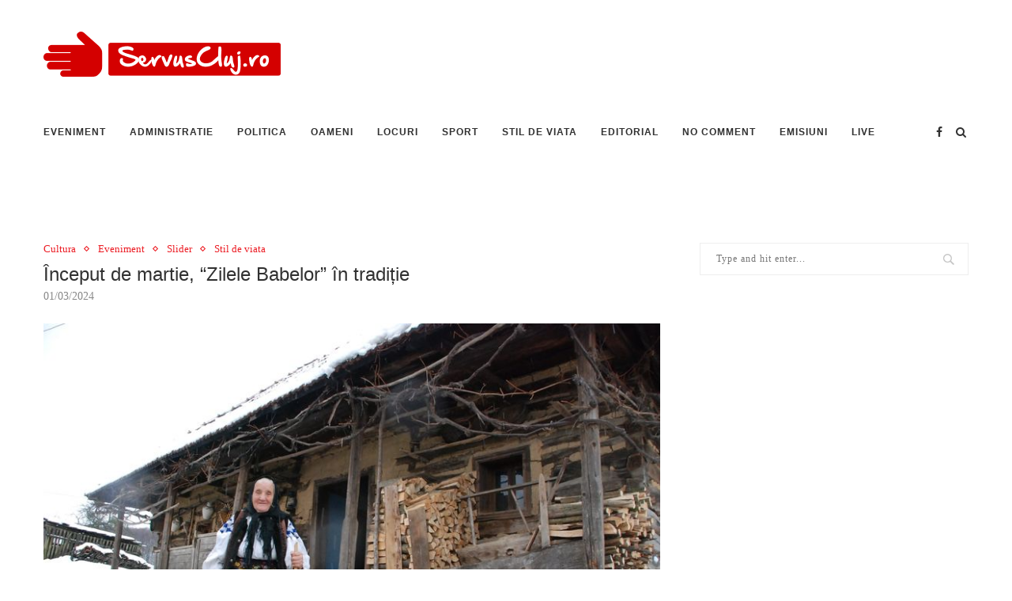

--- FILE ---
content_type: text/html; charset=UTF-8
request_url: https://www.servuscluj.ro/inceput-de-martie-zilele-babelor-in-traditie/
body_size: 28751
content:
<!DOCTYPE html>
<html lang="en-US">
<head>
	<meta charset="UTF-8">
	<meta http-equiv="X-UA-Compatible" content="IE=edge">
	<meta name="viewport" content="width=device-width, initial-scale=1">
	<link rel="profile" href="http://gmpg.org/xfn/11" />
		<link rel="alternate" type="application/rss+xml" title="Stiri de Cluj &#8211; Servus Cluj RSS Feed" href="https://www.servuscluj.ro/feed/" />
	<link rel="alternate" type="application/atom+xml" title="Stiri de Cluj &#8211; Servus Cluj Atom Feed" href="https://www.servuscluj.ro/feed/atom/" />
	<link rel="pingback" href="https://www.servuscluj.ro/xmlrpc.php" />
	<!--[if lt IE 9]>
	<script src="https://www.servuscluj.ro/wp-content/themes/soledad/js/html5.js"></script>
	<![endif]-->
	
	<!-- This site is optimized with the Yoast SEO plugin v14.8 - https://yoast.com/wordpress/plugins/seo/ -->
	<title>Început de martie, &quot;Zilele Babelor&quot; în tradiție</title>
	<meta name="description" content="Început de martie, &quot;Zilele Babelor&quot; în tradiție" />
	<meta name="robots" content="index, follow" />
	<meta name="googlebot" content="index, follow, max-snippet:-1, max-image-preview:large, max-video-preview:-1" />
	<meta name="bingbot" content="index, follow, max-snippet:-1, max-image-preview:large, max-video-preview:-1" />
	<link rel="canonical" href="https://www.servuscluj.ro/inceput-de-martie-zilele-babelor-in-traditie/" />
	<meta property="og:locale" content="en_US" />
	<meta property="og:type" content="article" />
	<meta property="og:title" content="Început de martie, &quot;Zilele Babelor&quot; în tradiție" />
	<meta property="og:description" content="Început de martie, &quot;Zilele Babelor&quot; în tradiție" />
	<meta property="og:url" content="https://www.servuscluj.ro/inceput-de-martie-zilele-babelor-in-traditie/" />
	<meta property="og:site_name" content="Stiri de Cluj - Servus Cluj" />
	<meta property="article:publisher" content="https://www.facebook.com/servuscluj.ro/" />
	<meta property="article:published_time" content="2024-03-01T14:08:06+00:00" />
	<meta property="article:modified_time" content="2024-03-01T14:08:35+00:00" />
	<meta property="og:image" content="https://www.servuscluj.ro/wp-content/uploads/2024/03/428512873_710802164571371_8678947766213643657_n.jpg" />
	<meta property="og:image:width" content="804" />
	<meta property="og:image:height" content="540" />
	<meta name="twitter:card" content="summary_large_image" />
	<script type="application/ld+json" class="yoast-schema-graph">{"@context":"https://schema.org","@graph":[{"@type":"Organization","@id":"https://www.servuscluj.ro/#organization","name":"Servus Cluj","url":"https://www.servuscluj.ro/","sameAs":["https://www.facebook.com/servuscluj.ro/"],"logo":{"@type":"ImageObject","@id":"https://www.servuscluj.ro/#logo","inLanguage":"en-US","url":"https://www.servuscluj.ro/wp-content/uploads/2019/04/2019-04-17.png","width":415,"height":96,"caption":"Servus Cluj"},"image":{"@id":"https://www.servuscluj.ro/#logo"}},{"@type":"WebSite","@id":"https://www.servuscluj.ro/#website","url":"https://www.servuscluj.ro/","name":"Stiri de Cluj - Servus Cluj","description":"Cele mai recente stiri din Cluj, Floresti si Nationale, Recomandari si stil de viata, politica, sport si nationale.in Cluj","publisher":{"@id":"https://www.servuscluj.ro/#organization"},"potentialAction":[{"@type":"SearchAction","target":"https://www.servuscluj.ro/?s={search_term_string}","query-input":"required name=search_term_string"}],"inLanguage":"en-US"},{"@type":"ImageObject","@id":"https://www.servuscluj.ro/inceput-de-martie-zilele-babelor-in-traditie/#primaryimage","inLanguage":"en-US","url":"https://www.servuscluj.ro/wp-content/uploads/2024/03/428512873_710802164571371_8678947766213643657_n.jpg","width":804,"height":540},{"@type":"WebPage","@id":"https://www.servuscluj.ro/inceput-de-martie-zilele-babelor-in-traditie/#webpage","url":"https://www.servuscluj.ro/inceput-de-martie-zilele-babelor-in-traditie/","name":"\u00cenceput de martie, \"Zilele Babelor\" \u00een tradi\u021bie","isPartOf":{"@id":"https://www.servuscluj.ro/#website"},"primaryImageOfPage":{"@id":"https://www.servuscluj.ro/inceput-de-martie-zilele-babelor-in-traditie/#primaryimage"},"datePublished":"2024-03-01T14:08:06+00:00","dateModified":"2024-03-01T14:08:35+00:00","description":"\u00cenceput de martie, \"Zilele Babelor\" \u00een tradi\u021bie","inLanguage":"en-US","potentialAction":[{"@type":"ReadAction","target":["https://www.servuscluj.ro/inceput-de-martie-zilele-babelor-in-traditie/"]}]},{"@type":"Article","@id":"https://www.servuscluj.ro/inceput-de-martie-zilele-babelor-in-traditie/#article","isPartOf":{"@id":"https://www.servuscluj.ro/inceput-de-martie-zilele-babelor-in-traditie/#webpage"},"author":{"@id":"https://www.servuscluj.ro/#/schema/person/652660c1d76c4236dad07e9ef24ee270"},"headline":"\u00cenceput de martie, &#8220;Zilele Babelor&#8221; \u00een tradi\u021bie","datePublished":"2024-03-01T14:08:06+00:00","dateModified":"2024-03-01T14:08:35+00:00","mainEntityOfPage":{"@id":"https://www.servuscluj.ro/inceput-de-martie-zilele-babelor-in-traditie/#webpage"},"commentCount":0,"publisher":{"@id":"https://www.servuscluj.ro/#organization"},"image":{"@id":"https://www.servuscluj.ro/inceput-de-martie-zilele-babelor-in-traditie/#primaryimage"},"keywords":"cluj,martie,traditie,traditii clujene,transilvania,zilele babelor","articleSection":"Cultura,Eveniment,Slider,Stil de viata","inLanguage":"en-US","potentialAction":[{"@type":"CommentAction","name":"Comment","target":["https://www.servuscluj.ro/inceput-de-martie-zilele-babelor-in-traditie/#respond"]}]},{"@type":"Person","@id":"https://www.servuscluj.ro/#/schema/person/652660c1d76c4236dad07e9ef24ee270","name":"Bianca Baraboi","image":{"@type":"ImageObject","@id":"https://www.servuscluj.ro/#personlogo","inLanguage":"en-US","url":"https://secure.gravatar.com/avatar/a70b975886bf51203c489d10ec715985?s=96&d=mm&r=g","caption":"Bianca Baraboi"}}]}</script>
	<!-- / Yoast SEO plugin. -->


<link rel='dns-prefetch' href='//www.servuscluj.ro' />
<link rel='dns-prefetch' href='//fonts.googleapis.com' />
<link rel='dns-prefetch' href='//s.w.org' />
<link rel="alternate" type="application/rss+xml" title="Stiri de Cluj - Servus Cluj &raquo; Feed" href="https://www.servuscluj.ro/feed/" />
<link rel="alternate" type="application/rss+xml" title="Stiri de Cluj - Servus Cluj &raquo; Comments Feed" href="https://www.servuscluj.ro/comments/feed/" />
<link rel="alternate" type="application/rss+xml" title="Stiri de Cluj - Servus Cluj &raquo; Început de martie, &#8220;Zilele Babelor&#8221; în tradiție Comments Feed" href="https://www.servuscluj.ro/inceput-de-martie-zilele-babelor-in-traditie/feed/" />
		<script type="text/javascript">
			window._wpemojiSettings = {"baseUrl":"https:\/\/s.w.org\/images\/core\/emoji\/13.0.0\/72x72\/","ext":".png","svgUrl":"https:\/\/s.w.org\/images\/core\/emoji\/13.0.0\/svg\/","svgExt":".svg","source":{"concatemoji":"https:\/\/www.servuscluj.ro\/wp-includes\/js\/wp-emoji-release.min.js?ver=5.5"}};
			!function(e,a,t){var r,n,o,i,p=a.createElement("canvas"),s=p.getContext&&p.getContext("2d");function c(e,t){var a=String.fromCharCode;s.clearRect(0,0,p.width,p.height),s.fillText(a.apply(this,e),0,0);var r=p.toDataURL();return s.clearRect(0,0,p.width,p.height),s.fillText(a.apply(this,t),0,0),r===p.toDataURL()}function l(e){if(!s||!s.fillText)return!1;switch(s.textBaseline="top",s.font="600 32px Arial",e){case"flag":return!c([127987,65039,8205,9895,65039],[127987,65039,8203,9895,65039])&&(!c([55356,56826,55356,56819],[55356,56826,8203,55356,56819])&&!c([55356,57332,56128,56423,56128,56418,56128,56421,56128,56430,56128,56423,56128,56447],[55356,57332,8203,56128,56423,8203,56128,56418,8203,56128,56421,8203,56128,56430,8203,56128,56423,8203,56128,56447]));case"emoji":return!c([55357,56424,8205,55356,57212],[55357,56424,8203,55356,57212])}return!1}function d(e){var t=a.createElement("script");t.src=e,t.defer=t.type="text/javascript",a.getElementsByTagName("head")[0].appendChild(t)}for(i=Array("flag","emoji"),t.supports={everything:!0,everythingExceptFlag:!0},o=0;o<i.length;o++)t.supports[i[o]]=l(i[o]),t.supports.everything=t.supports.everything&&t.supports[i[o]],"flag"!==i[o]&&(t.supports.everythingExceptFlag=t.supports.everythingExceptFlag&&t.supports[i[o]]);t.supports.everythingExceptFlag=t.supports.everythingExceptFlag&&!t.supports.flag,t.DOMReady=!1,t.readyCallback=function(){t.DOMReady=!0},t.supports.everything||(n=function(){t.readyCallback()},a.addEventListener?(a.addEventListener("DOMContentLoaded",n,!1),e.addEventListener("load",n,!1)):(e.attachEvent("onload",n),a.attachEvent("onreadystatechange",function(){"complete"===a.readyState&&t.readyCallback()})),(r=t.source||{}).concatemoji?d(r.concatemoji):r.wpemoji&&r.twemoji&&(d(r.twemoji),d(r.wpemoji)))}(window,document,window._wpemojiSettings);
		</script>
		<style type="text/css">
img.wp-smiley,
img.emoji {
	display: inline !important;
	border: none !important;
	box-shadow: none !important;
	height: 1em !important;
	width: 1em !important;
	margin: 0 .07em !important;
	vertical-align: -0.1em !important;
	background: none !important;
	padding: 0 !important;
}
</style>
	<link rel='stylesheet' id='wp-block-library-css'  href='https://www.servuscluj.ro/wp-includes/css/dist/block-library/style.min.css?ver=5.5' type='text/css' media='all' />
<link rel='stylesheet' id='wp-block-library-theme-css'  href='https://www.servuscluj.ro/wp-includes/css/dist/block-library/theme.min.css?ver=5.5' type='text/css' media='all' />
<link rel='stylesheet' id='contact-form-7-css'  href='https://www.servuscluj.ro/wp-content/plugins/contact-form-7/includes/css/styles.css?ver=5.2.1' type='text/css' media='all' />
<link rel='stylesheet' id='penci-oswald-css'  href='//fonts.googleapis.com/css?family=Oswald%3A400&#038;ver=5.5' type='text/css' media='all' />
<link rel='stylesheet' id='penci-soledad-parent-style-css'  href='https://www.servuscluj.ro/wp-content/themes/soledad/style.css?ver=5.5' type='text/css' media='all' />
<link rel='stylesheet' id='penci-fonts-css'  href='//fonts.googleapis.com/css?family=Raleway%3A300%2C300italic%2C400%2C400italic%2C500%2C500italic%2C700%2C700italic%2C800%2C800italic%7CPT+Serif%3A300%2C300italic%2C400%2C400italic%2C500%2C500italic%2C700%2C700italic%2C800%2C800italic%7CPlayfair+Display+SC%3A300%2C300italic%2C400%2C400italic%2C500%2C500italic%2C700%2C700italic%2C800%2C800italic%7CMontserrat%3A300%2C300italic%2C400%2C400italic%2C500%2C500italic%2C700%2C700italic%2C800%2C800italic%7CPoppins%3A300%2C300italic%2C400%2C400italic%2C500%2C500italic%2C700%2C700italic%2C800%2C800italic%7CGeorgia%3A300%2C300italic%2C400%2C400italic%2C500%2C500italic%2C700%2C700italic%2C800%2C800italic%26subset%3Dlatin%2Ccyrillic%2Ccyrillic-ext%2Cgreek%2Cgreek-ext%2Clatin-ext&#038;display=swap&#038;ver=1.0' type='text/css' media='all' />
<link rel='stylesheet' id='penci_style-css'  href='https://www.servuscluj.ro/wp-content/themes/soledad-child/style.css?ver=7.3.5' type='text/css' media='all' />
<link rel='stylesheet' id='penci-font-awesomeold-css'  href='https://www.servuscluj.ro/wp-content/themes/soledad/css/font-awesome.4.7.0.min.css?ver=4.7.0' type='text/css' media='all' />
<link rel='stylesheet' id='penci-font-iconmoon-css'  href='https://www.servuscluj.ro/wp-content/themes/soledad/css/iconmoon.css?ver=1.0' type='text/css' media='all' />
<link rel='stylesheet' id='penci-font-iweather-css'  href='https://www.servuscluj.ro/wp-content/themes/soledad/css/weather-icon.css?ver=2.0' type='text/css' media='all' />
<link rel='stylesheet' id='instag-slider-css'  href='https://www.servuscluj.ro/wp-content/plugins/instagram-slider-widget/assets/css/instag-slider.css?ver=1.4.0' type='text/css' media='all' />
<script type='text/javascript' src='https://www.servuscluj.ro/wp-includes/js/jquery/jquery.js?ver=1.12.4-wp' id='jquery-js'></script>
<script type='text/javascript' src='https://www.servuscluj.ro/wp-content/plugins/instagram-slider-widget/assets/js/jquery.flexslider-min.js?ver=2.2' id='jquery-pllexi-slider-js'></script>
<link rel="https://api.w.org/" href="https://www.servuscluj.ro/wp-json/" /><link rel="alternate" type="application/json" href="https://www.servuscluj.ro/wp-json/wp/v2/posts/83436" /><link rel="EditURI" type="application/rsd+xml" title="RSD" href="https://www.servuscluj.ro/xmlrpc.php?rsd" />
<link rel="wlwmanifest" type="application/wlwmanifest+xml" href="https://www.servuscluj.ro/wp-includes/wlwmanifest.xml" /> 
<meta name="generator" content="WordPress 5.5" />
<link rel='shortlink' href='https://www.servuscluj.ro/?p=83436' />
<link rel="alternate" type="application/json+oembed" href="https://www.servuscluj.ro/wp-json/oembed/1.0/embed?url=https%3A%2F%2Fwww.servuscluj.ro%2Finceput-de-martie-zilele-babelor-in-traditie%2F" />
<link rel="alternate" type="text/xml+oembed" href="https://www.servuscluj.ro/wp-json/oembed/1.0/embed?url=https%3A%2F%2Fwww.servuscluj.ro%2Finceput-de-martie-zilele-babelor-in-traditie%2F&#038;format=xml" />
	<style type="text/css">
																													</style>
	<style type="text/css">
																											</style>
<script>var portfolioDataJs = portfolioDataJs || [];</script><!-- Global site tag (gtag.js) - Google Analytics -->
<script async src="https://www.googletagmanager.com/gtag/js?id=UA-59147544-23"></script>
<script>
  window.dataLayer = window.dataLayer || [];
  function gtag(){dataLayer.push(arguments);}
  gtag('js', new Date());

  gtag('config', 'UA-59147544-23');
</script>


<!-- Google tag (gtag.js) -->
<script async src="https://www.googletagmanager.com/gtag/js?id=G-LZ6DCEC0DL"></script>
<script> window.dataLayer = window.dataLayer || []; function gtag(){dataLayer.push(arguments);} gtag('js', new Date()); gtag('config', 'G-LZ6DCEC0DL'); </script>


<style type="text/css">		#main .bbp-login-form .bbp-submit-wrapper button[type="submit"],
		h1, h2, h3, h4, h5, h6, h2.penci-heading-video, #navigation .menu li a, .penci-photo-2-effect figcaption h2, .headline-title, a.penci-topbar-post-title, #sidebar-nav .menu li a, .penci-slider .pencislider-container .pencislider-content .pencislider-title, .penci-slider
		.pencislider-container .pencislider-content .pencislider-button,
		.author-quote span, .penci-more-link a.more-link, .penci-post-share-box .dt-share, .post-share a .dt-share, .author-content h5, .post-pagination h5, .post-box-title, .penci-countdown .countdown-amount, .penci-countdown .countdown-period, .penci-pagination a, .penci-pagination .disable-url, ul.footer-socials li a span,
		.penci-button,.widget input[type="submit"],.penci-user-logged-in .penci-user-action-links a, .widget button[type="submit"], .penci-sidebar-content .widget-title, #respond h3.comment-reply-title span, .widget-social.show-text a span, .footer-widget-wrapper .widget .widget-title,.penci-user-logged-in .penci-user-action-links a,
		.container.penci-breadcrumb span, .container.penci-breadcrumb span a, .penci-container-inside.penci-breadcrumb span, .penci-container-inside.penci-breadcrumb span a, .container.penci-breadcrumb span, .container.penci-breadcrumb span a, .error-404 .go-back-home a, .post-entry .penci-portfolio-filter ul li a, .penci-portfolio-filter ul li a, .portfolio-overlay-content .portfolio-short .portfolio-title a, .home-featured-cat-content .magcat-detail h3 a, .post-entry blockquote cite,
		.post-entry blockquote .author, .tags-share-box.hide-tags.page-share .share-title, .widget ul.side-newsfeed li .side-item .side-item-text h4 a, .thecomment .comment-text span.author, .thecomment .comment-text span.author a, .post-comments span.reply a, #respond h3, #respond label, .wpcf7 label, #respond #submit,
		div.wpforms-container .wpforms-form.wpforms-form .wpforms-field-label,div.wpforms-container .wpforms-form.wpforms-form input[type=submit], div.wpforms-container .wpforms-form.wpforms-form button[type=submit], div.wpforms-container .wpforms-form.wpforms-form .wpforms-page-button,
		.wpcf7 input[type="submit"], .widget_wysija input[type="submit"], .archive-box span,
		.archive-box h1, .gallery .gallery-caption, .contact-form input[type=submit], ul.penci-topbar-menu > li a, div.penci-topbar-menu > ul > li a, .featured-style-29 .penci-featured-slider-button a, .pencislider-container .pencislider-content .pencislider-title, .pencislider-container
		.pencislider-content .pencislider-button, ul.homepage-featured-boxes .penci-fea-in.boxes-style-3 h4 span span, .pencislider-container .pencislider-content .pencislider-button, .woocommerce div.product .woocommerce-tabs .panel #respond .comment-reply-title, .penci-recipe-index-wrap .penci-index-more-link a, .penci-menu-hbg .menu li a, #sidebar-nav .menu li a, .penci-readmore-btn.penci-btn-make-button a,
		.bos_searchbox_widget_class #flexi_searchbox h1, .bos_searchbox_widget_class #flexi_searchbox h2, .bos_searchbox_widget_class #flexi_searchbox h3, .bos_searchbox_widget_class #flexi_searchbox h4,
		.bos_searchbox_widget_class #flexi_searchbox #b_searchboxInc .b_submitButton_wrapper .b_submitButton:hover, .bos_searchbox_widget_class #flexi_searchbox #b_searchboxInc .b_submitButton_wrapper .b_submitButton,
		.penci-featured-cat-seemore.penci-btn-make-button a, .penci-menu-hbg-inner .penci-hbg_sitetitle { font-family: 'Poppins', sans-serif; font-weight: normal; }
		.featured-style-29 .penci-featured-slider-button a, #bbpress-forums #bbp-search-form .button{ font-weight: bold; }
					#main #bbpress-forums .bbp-login-form fieldset.bbp-form select, #main #bbpress-forums .bbp-login-form .bbp-form input[type="password"], #main #bbpress-forums .bbp-login-form .bbp-form input[type="text"],
		body, textarea, #respond textarea, .widget input[type="text"], .widget input[type="email"], .widget input[type="date"], .widget input[type="number"], .wpcf7 textarea, .mc4wp-form input, #respond input,
		div.wpforms-container .wpforms-form.wpforms-form input[type=date], div.wpforms-container .wpforms-form.wpforms-form input[type=datetime], div.wpforms-container .wpforms-form.wpforms-form input[type=datetime-local], div.wpforms-container .wpforms-form.wpforms-form input[type=email], div.wpforms-container .wpforms-form.wpforms-form input[type=month], div.wpforms-container .wpforms-form.wpforms-form input[type=number], div.wpforms-container .wpforms-form.wpforms-form input[type=password], div.wpforms-container .wpforms-form.wpforms-form input[type=range], div.wpforms-container .wpforms-form.wpforms-form input[type=search], div.wpforms-container .wpforms-form.wpforms-form input[type=tel], div.wpforms-container .wpforms-form.wpforms-form input[type=text], div.wpforms-container .wpforms-form.wpforms-form input[type=time], div.wpforms-container .wpforms-form.wpforms-form input[type=url], div.wpforms-container .wpforms-form.wpforms-form input[type=week], div.wpforms-container .wpforms-form.wpforms-form select, div.wpforms-container .wpforms-form.wpforms-form textarea,
		.wpcf7 input, #searchform input.search-input, ul.homepage-featured-boxes .penci-fea-in
		h4, .widget.widget_categories ul li span.category-item-count, .about-widget .about-me-heading, .widget ul.side-newsfeed li .side-item .side-item-text .side-item-meta { font-family: Georgia, serif; }
		p { line-height: 1.8; }
					.penci-hide-tagupdated{ display: none !important; }
							h1, h2, h3, h4, h5, h6, #sidebar-nav .menu li a, #navigation .menu li a, a.penci-topbar-post-title, .penci-slider .pencislider-container .pencislider-content .pencislider-title, .penci-slider .pencislider-container .pencislider-content .pencislider-button,
		.headline-title, .author-quote span, .penci-more-link a.more-link, .author-content h5, .post-pagination h5, .post-box-title, .penci-countdown .countdown-amount, .penci-countdown .countdown-period, .penci-pagination a, .penci-pagination .disable-url, ul.footer-socials li a span,
		.penci-sidebar-content .widget-title, #respond h3.comment-reply-title span, .widget-social.show-text a span, .footer-widget-wrapper .widget .widget-title, .error-404 .go-back-home a, .home-featured-cat-content .magcat-detail h3 a, .post-entry blockquote cite, .pencislider-container .pencislider-content .pencislider-title, .pencislider-container
		.pencislider-content .pencislider-button, .post-entry blockquote .author, .tags-share-box.hide-tags.page-share .share-title, .widget ul.side-newsfeed li .side-item .side-item-text h4 a, .thecomment .comment-text span.author, .thecomment .comment-text span.author a, #respond h3, #respond label, .wpcf7 label,
		div.wpforms-container .wpforms-form.wpforms-form .wpforms-field-label,div.wpforms-container .wpforms-form.wpforms-form input[type=submit], div.wpforms-container .wpforms-form.wpforms-form button[type=submit], div.wpforms-container .wpforms-form.wpforms-form .wpforms-page-button,
		#respond #submit, .wpcf7 input[type="submit"], .widget_wysija input[type="submit"], .archive-box span,
		.archive-box h1, .gallery .gallery-caption, .widget input[type="submit"],.penci-button, #main .bbp-login-form .bbp-submit-wrapper button[type="submit"], .widget button[type="submit"], .contact-form input[type=submit], ul.penci-topbar-menu > li a, div.penci-topbar-menu > ul > li a, .penci-recipe-index-wrap .penci-index-more-link a, #bbpress-forums #bbp-search-form .button, .penci-menu-hbg .menu li a, #sidebar-nav .menu li a, .penci-readmore-btn.penci-btn-make-button a, .penci-featured-cat-seemore.penci-btn-make-button a, .penci-menu-hbg-inner .penci-hbg_sitetitle { font-weight: 500; }
						.featured-area .penci-image-holder, .featured-area .penci-slider4-overlay, .featured-area .penci-slide-overlay .overlay-link, .featured-style-29 .featured-slider-overlay, .penci-slider38-overlay{ border-radius: ; -webkit-border-radius: ; }
		.penci-featured-content-right:before{ border-top-right-radius: ; border-bottom-right-radius: ; }
		.penci-flat-overlay .penci-slide-overlay .penci-mag-featured-content:before{ border-bottom-left-radius: ; border-bottom-right-radius: ; }
				.container-single .post-image{ border-radius: ; -webkit-border-radius: ; }
				.penci-mega-thumbnail .penci-image-holder{ border-radius: ; -webkit-border-radius: ; }
								
			#logo a { max-width:300px; }
		@media only screen and (max-width: 960px) and (min-width: 768px){ #logo img{ max-width: 100%; } }
										#main #bbpress-forums .bbp-login-form fieldset.bbp-form select, #main #bbpress-forums .bbp-login-form .bbp-form input[type="password"], #main #bbpress-forums .bbp-login-form .bbp-form input[type="text"],
		.widget ul li, .grid-mixed, .penci-post-box-meta, .penci-pagination.penci-ajax-more a.penci-ajax-more-button, .widget-social a i, .penci-home-popular-posts, .header-header-1.has-bottom-line, .header-header-4.has-bottom-line, .header-header-7.has-bottom-line, .container-single .post-entry .post-tags a,.tags-share-box.tags-share-box-2_3,.tags-share-box.tags-share-box-top, .tags-share-box, .post-author, .post-pagination, .post-related, .post-comments .post-title-box, .comments .comment, #respond textarea, .wpcf7 textarea, #respond input,
		div.wpforms-container .wpforms-form.wpforms-form input[type=date], div.wpforms-container .wpforms-form.wpforms-form input[type=datetime], div.wpforms-container .wpforms-form.wpforms-form input[type=datetime-local], div.wpforms-container .wpforms-form.wpforms-form input[type=email], div.wpforms-container .wpforms-form.wpforms-form input[type=month], div.wpforms-container .wpforms-form.wpforms-form input[type=number], div.wpforms-container .wpforms-form.wpforms-form input[type=password], div.wpforms-container .wpforms-form.wpforms-form input[type=range], div.wpforms-container .wpforms-form.wpforms-form input[type=search], div.wpforms-container .wpforms-form.wpforms-form input[type=tel], div.wpforms-container .wpforms-form.wpforms-form input[type=text], div.wpforms-container .wpforms-form.wpforms-form input[type=time], div.wpforms-container .wpforms-form.wpforms-form input[type=url], div.wpforms-container .wpforms-form.wpforms-form input[type=week], div.wpforms-container .wpforms-form.wpforms-form select, div.wpforms-container .wpforms-form.wpforms-form textarea,
		.wpcf7 input, .widget_wysija input, #respond h3, #searchform input.search-input, .post-password-form input[type="text"], .post-password-form input[type="email"], .post-password-form input[type="password"], .post-password-form input[type="number"], .penci-recipe, .penci-recipe-heading, .penci-recipe-ingredients, .penci-recipe-notes, .penci-pagination ul.page-numbers li span, .penci-pagination ul.page-numbers li a, #comments_pagination span, #comments_pagination a, body.author .post-author, .tags-share-box.hide-tags.page-share, .penci-grid li.list-post, .penci-grid li.list-boxed-post-2 .content-boxed-2, .home-featured-cat-content .mag-post-box, .home-featured-cat-content.style-2 .mag-post-box.first-post, .home-featured-cat-content.style-10 .mag-post-box.first-post, .widget select, .widget ul ul, .widget input[type="text"], .widget input[type="email"], .widget input[type="date"], .widget input[type="number"], .widget input[type="search"], .widget .tagcloud a, #wp-calendar tbody td, .woocommerce div.product .entry-summary div[itemprop="description"] td, .woocommerce div.product .entry-summary div[itemprop="description"] th, .woocommerce div.product .woocommerce-tabs #tab-description td, .woocommerce div.product .woocommerce-tabs #tab-description th, .woocommerce-product-details__short-description td, th, .woocommerce ul.cart_list li, .woocommerce ul.product_list_widget li, .woocommerce .widget_shopping_cart .total, .woocommerce.widget_shopping_cart .total, .woocommerce .woocommerce-product-search input[type="search"], .woocommerce nav.woocommerce-pagination ul li a, .woocommerce nav.woocommerce-pagination ul li span, .woocommerce div.product .product_meta, .woocommerce div.product .woocommerce-tabs ul.tabs, .woocommerce div.product .related > h2, .woocommerce div.product .upsells > h2, .woocommerce #reviews #comments ol.commentlist li .comment-text, .woocommerce table.shop_table td, .post-entry td, .post-entry th, #add_payment_method .cart-collaterals .cart_totals tr td, #add_payment_method .cart-collaterals .cart_totals tr th, .woocommerce-cart .cart-collaterals .cart_totals tr td, .woocommerce-cart .cart-collaterals .cart_totals tr th, .woocommerce-checkout .cart-collaterals .cart_totals tr td, .woocommerce-checkout .cart-collaterals .cart_totals tr th, .woocommerce-cart .cart-collaterals .cart_totals table, .woocommerce-cart table.cart td.actions .coupon .input-text, .woocommerce table.shop_table a.remove, .woocommerce form .form-row .input-text, .woocommerce-page form .form-row .input-text, .woocommerce .woocommerce-error, .woocommerce .woocommerce-info, .woocommerce .woocommerce-message, .woocommerce form.checkout_coupon, .woocommerce form.login, .woocommerce form.register, .woocommerce form.checkout table.shop_table, .woocommerce-checkout #payment ul.payment_methods, .post-entry table, .wrapper-penci-review, .penci-review-container.penci-review-count, #penci-demobar .style-toggle, #widget-area, .post-entry hr, .wpb_text_column hr, #buddypress .dir-search input[type=search], #buddypress .dir-search input[type=text], #buddypress .groups-members-search input[type=search], #buddypress .groups-members-search input[type=text], #buddypress ul.item-list, #buddypress .profile[role=main], #buddypress select, #buddypress div.pagination .pagination-links span, #buddypress div.pagination .pagination-links a, #buddypress div.pagination .pag-count, #buddypress div.pagination .pagination-links a:hover, #buddypress ul.item-list li, #buddypress table.forum tr td.label, #buddypress table.messages-notices tr td.label, #buddypress table.notifications tr td.label, #buddypress table.notifications-settings tr td.label, #buddypress table.profile-fields tr td.label, #buddypress table.wp-profile-fields tr td.label, #buddypress table.profile-fields:last-child, #buddypress form#whats-new-form textarea, #buddypress .standard-form input[type=text], #buddypress .standard-form input[type=color], #buddypress .standard-form input[type=date], #buddypress .standard-form input[type=datetime], #buddypress .standard-form input[type=datetime-local], #buddypress .standard-form input[type=email], #buddypress .standard-form input[type=month], #buddypress .standard-form input[type=number], #buddypress .standard-form input[type=range], #buddypress .standard-form input[type=search], #buddypress .standard-form input[type=password], #buddypress .standard-form input[type=tel], #buddypress .standard-form input[type=time], #buddypress .standard-form input[type=url], #buddypress .standard-form input[type=week], .bp-avatar-nav ul, .bp-avatar-nav ul.avatar-nav-items li.current, #bbpress-forums li.bbp-body ul.forum, #bbpress-forums li.bbp-body ul.topic, #bbpress-forums li.bbp-footer, .bbp-pagination-links a, .bbp-pagination-links span.current, .wrapper-boxed .bbp-pagination-links a:hover, .wrapper-boxed .bbp-pagination-links span.current, #buddypress .standard-form select, #buddypress .standard-form input[type=password], #buddypress .activity-list li.load-more a, #buddypress .activity-list li.load-newest a, #buddypress ul.button-nav li a, #buddypress div.generic-button a, #buddypress .comment-reply-link, #bbpress-forums div.bbp-template-notice.info, #bbpress-forums #bbp-search-form #bbp_search, #bbpress-forums .bbp-forums-list, #bbpress-forums #bbp_topic_title, #bbpress-forums #bbp_topic_tags, #bbpress-forums .wp-editor-container, .widget_display_stats dd, .widget_display_stats dt, div.bbp-forum-header, div.bbp-topic-header, div.bbp-reply-header, .widget input[type="text"], .widget input[type="email"], .widget input[type="date"], .widget input[type="number"], .widget input[type="search"], .widget input[type="password"], blockquote.wp-block-quote, .post-entry blockquote.wp-block-quote, .wp-block-quote:not(.is-large):not(.is-style-large), .post-entry pre, .wp-block-pullquote:not(.is-style-solid-color), .post-entry hr.wp-block-separator, .wp-block-separator, .wp-block-latest-posts, .wp-block-yoast-how-to-block ol.schema-how-to-steps, .wp-block-yoast-how-to-block ol.schema-how-to-steps li, .wp-block-yoast-faq-block .schema-faq-section, ccccccccc { border-color: #eeeeee; }
		.penci-recipe-index-wrap h4.recipe-index-heading > span:before, .penci-recipe-index-wrap h4.recipe-index-heading > span:after{ border-color: #eeeeee; opacity: 1; }
		.tags-share-box .single-comment-o:after, .post-share a.penci-post-like:after{ background-color: #eeeeee; }
		.penci-grid .list-post.list-boxed-post{ border-color: #eeeeee !important; }
		.penci-post-box-meta.penci-post-box-grid:before, .woocommerce .widget_price_filter .ui-slider .ui-slider-range{ background-color: #eeeeee; }
		.penci-pagination.penci-ajax-more a.penci-ajax-more-button.loading-posts{ border-color: #eeeeee !important; }
		.penci-vernav-enable .penci-menu-hbg{ box-shadow: none; -webkit-box-shadow: none; -moz-box-shadow: none; }
		.penci-vernav-enable.penci-vernav-poleft .penci-menu-hbg{ border-right: 1px solid #eeeeee; }
		.penci-vernav-enable.penci-vernav-poright .penci-menu-hbg{ border-left: 1px solid #eeeeee; }
		
			.penci-menuhbg-toggle:hover .lines-button:after, .penci-menuhbg-toggle:hover .penci-lines:before, .penci-menuhbg-toggle:hover .penci-lines:after,.tags-share-box.tags-share-box-s2 .post-share-plike,.penci-video_playlist .penci-playlist-title,.pencisc-column-2.penci-video_playlist
		.penci-video-nav .playlist-panel-item, .pencisc-column-1.penci-video_playlist .penci-video-nav .playlist-panel-item,.penci-video_playlist .penci-custom-scroll::-webkit-scrollbar-thumb, .pencisc-button, .post-entry .pencisc-button, .penci-dropcap-box, .penci-dropcap-circle{ background: #ec1c24; }
		a, .post-entry .penci-portfolio-filter ul li a:hover, .penci-portfolio-filter ul li a:hover, .penci-portfolio-filter ul li.active a, .post-entry .penci-portfolio-filter ul li.active a, .penci-countdown .countdown-amount, .archive-box h1, .post-entry a, .container.penci-breadcrumb span a:hover, .post-entry blockquote:before, .post-entry blockquote cite, .post-entry blockquote .author, .wpb_text_column blockquote:before, .wpb_text_column blockquote cite, .wpb_text_column blockquote .author, .penci-pagination a:hover, ul.penci-topbar-menu > li a:hover, div.penci-topbar-menu > ul > li a:hover, .penci-recipe-heading a.penci-recipe-print,.penci-review-metas .penci-review-btnbuy, .main-nav-social a:hover, .widget-social .remove-circle a:hover i, .penci-recipe-index .cat > a.penci-cat-name, #bbpress-forums li.bbp-body ul.forum li.bbp-forum-info a:hover, #bbpress-forums li.bbp-body ul.topic li.bbp-topic-title a:hover, #bbpress-forums li.bbp-body ul.forum li.bbp-forum-info .bbp-forum-content a, #bbpress-forums li.bbp-body ul.topic p.bbp-topic-meta a, #bbpress-forums .bbp-breadcrumb a:hover, #bbpress-forums .bbp-forum-freshness a:hover, #bbpress-forums .bbp-topic-freshness a:hover, #buddypress ul.item-list li div.item-title a, #buddypress ul.item-list li h4 a, #buddypress .activity-header a:first-child, #buddypress .comment-meta a:first-child, #buddypress .acomment-meta a:first-child, div.bbp-template-notice a:hover, .penci-menu-hbg .menu li a .indicator:hover, .penci-menu-hbg .menu li a:hover, #sidebar-nav .menu li a:hover, .penci-rlt-popup .rltpopup-meta .rltpopup-title:hover, .penci-video_playlist .penci-video-playlist-item .penci-video-title:hover, .penci_list_shortcode li:before, .penci-dropcap-box-outline, .penci-dropcap-circle-outline, .penci-dropcap-regular, .penci-dropcap-bold{ color: #ec1c24; }
		.penci-home-popular-post ul.slick-dots li button:hover, .penci-home-popular-post ul.slick-dots li.slick-active button, .post-entry blockquote .author span:after, .error-image:after, .error-404 .go-back-home a:after, .penci-header-signup-form, .woocommerce span.onsale, .woocommerce #respond input#submit:hover, .woocommerce a.button:hover, .woocommerce button.button:hover, .woocommerce input.button:hover, .woocommerce nav.woocommerce-pagination ul li span.current, .woocommerce div.product .entry-summary div[itemprop="description"]:before, .woocommerce div.product .entry-summary div[itemprop="description"] blockquote .author span:after, .woocommerce div.product .woocommerce-tabs #tab-description blockquote .author span:after, .woocommerce #respond input#submit.alt:hover, .woocommerce a.button.alt:hover, .woocommerce button.button.alt:hover, .woocommerce input.button.alt:hover, #top-search.shoping-cart-icon > a > span, #penci-demobar .buy-button, #penci-demobar .buy-button:hover, .penci-recipe-heading a.penci-recipe-print:hover,.penci-review-metas .penci-review-btnbuy:hover, .penci-review-process span, .penci-review-score-total, #navigation.menu-style-2 ul.menu ul:before, #navigation.menu-style-2 .menu ul ul:before, .penci-go-to-top-floating, .post-entry.blockquote-style-2 blockquote:before, #bbpress-forums #bbp-search-form .button, #bbpress-forums #bbp-search-form .button:hover, .wrapper-boxed .bbp-pagination-links span.current, #bbpress-forums #bbp_reply_submit:hover, #bbpress-forums #bbp_topic_submit:hover,#main .bbp-login-form .bbp-submit-wrapper button[type="submit"]:hover, #buddypress .dir-search input[type=submit], #buddypress .groups-members-search input[type=submit], #buddypress button:hover, #buddypress a.button:hover, #buddypress a.button:focus, #buddypress input[type=button]:hover, #buddypress input[type=reset]:hover, #buddypress ul.button-nav li a:hover, #buddypress ul.button-nav li.current a, #buddypress div.generic-button a:hover, #buddypress .comment-reply-link:hover, #buddypress input[type=submit]:hover, #buddypress div.pagination .pagination-links .current, #buddypress div.item-list-tabs ul li.selected a, #buddypress div.item-list-tabs ul li.current a, #buddypress div.item-list-tabs ul li a:hover, #buddypress table.notifications thead tr, #buddypress table.notifications-settings thead tr, #buddypress table.profile-settings thead tr, #buddypress table.profile-fields thead tr, #buddypress table.wp-profile-fields thead tr, #buddypress table.messages-notices thead tr, #buddypress table.forum thead tr, #buddypress input[type=submit] { background-color: #ec1c24; }
		.penci-pagination ul.page-numbers li span.current, #comments_pagination span { color: #fff; background: #ec1c24; border-color: #ec1c24; }
		.footer-instagram h4.footer-instagram-title > span:before, .woocommerce nav.woocommerce-pagination ul li span.current, .penci-pagination.penci-ajax-more a.penci-ajax-more-button:hover, .penci-recipe-heading a.penci-recipe-print:hover,.penci-review-metas .penci-review-btnbuy:hover, .home-featured-cat-content.style-14 .magcat-padding:before, .wrapper-boxed .bbp-pagination-links span.current, #buddypress .dir-search input[type=submit], #buddypress .groups-members-search input[type=submit], #buddypress button:hover, #buddypress a.button:hover, #buddypress a.button:focus, #buddypress input[type=button]:hover, #buddypress input[type=reset]:hover, #buddypress ul.button-nav li a:hover, #buddypress ul.button-nav li.current a, #buddypress div.generic-button a:hover, #buddypress .comment-reply-link:hover, #buddypress input[type=submit]:hover, #buddypress div.pagination .pagination-links .current, #buddypress input[type=submit], #searchform.penci-hbg-search-form input.search-input:hover, #searchform.penci-hbg-search-form input.search-input:focus, .penci-dropcap-box-outline, .penci-dropcap-circle-outline { border-color: #ec1c24; }
		.woocommerce .woocommerce-error, .woocommerce .woocommerce-info, .woocommerce .woocommerce-message { border-top-color: #ec1c24; }
		.penci-slider ol.penci-control-nav li a.penci-active, .penci-slider ol.penci-control-nav li a:hover, .penci-related-carousel .owl-dot.active span, .penci-owl-carousel-slider .owl-dot.active span{ border-color: #ec1c24; background-color: #ec1c24; }
		.woocommerce .woocommerce-message:before, .woocommerce form.checkout table.shop_table .order-total .amount, .woocommerce ul.products li.product .price ins, .woocommerce ul.products li.product .price, .woocommerce div.product p.price ins, .woocommerce div.product span.price ins, .woocommerce div.product p.price, .woocommerce div.product .entry-summary div[itemprop="description"] blockquote:before, .woocommerce div.product .woocommerce-tabs #tab-description blockquote:before, .woocommerce div.product .entry-summary div[itemprop="description"] blockquote cite, .woocommerce div.product .entry-summary div[itemprop="description"] blockquote .author, .woocommerce div.product .woocommerce-tabs #tab-description blockquote cite, .woocommerce div.product .woocommerce-tabs #tab-description blockquote .author, .woocommerce div.product .product_meta > span a:hover, .woocommerce div.product .woocommerce-tabs ul.tabs li.active, .woocommerce ul.cart_list li .amount, .woocommerce ul.product_list_widget li .amount, .woocommerce table.shop_table td.product-name a:hover, .woocommerce table.shop_table td.product-price span, .woocommerce table.shop_table td.product-subtotal span, .woocommerce-cart .cart-collaterals .cart_totals table td .amount, .woocommerce .woocommerce-info:before, .woocommerce div.product span.price, .penci-container-inside.penci-breadcrumb span a:hover { color: #ec1c24; }
		.standard-content .penci-more-link.penci-more-link-button a.more-link, .penci-readmore-btn.penci-btn-make-button a, .penci-featured-cat-seemore.penci-btn-make-button a{ background-color: #ec1c24; color: #fff; }
		.penci-vernav-toggle:before{ border-top-color: #ec1c24; color: #fff; }
								.headline-title { background-color: #ec1c24; }
								a.penci-topbar-post-title:hover { color: #ec1c24; }
														ul.penci-topbar-menu > li a:hover, div.penci-topbar-menu > ul > li a:hover { color: #ec1c24; }
						.penci-topbar-social a:hover { color: #ec1c24; }
											.header-slogan .header-slogan-text:before, .header-slogan .header-slogan-text:after{ content: none; }
				#navigation, #navigation.header-layout-bottom { border-color: #ffffff; }
					#navigation .menu li a:hover, #navigation .menu li.current-menu-item > a, #navigation .menu > li.current_page_item > a, #navigation .menu li:hover > a, #navigation .menu > li.current-menu-ancestor > a, #navigation .menu > li.current-menu-item > a { color:  #ec1c24; }
		#navigation ul.menu > li > a:before, #navigation .menu > ul > li > a:before { background: #ec1c24; }
												#navigation .penci-megamenu .penci-mega-child-categories a.cat-active, #navigation .menu .penci-megamenu .penci-mega-child-categories a:hover, #navigation .menu .penci-megamenu .penci-mega-latest-posts .penci-mega-post a:hover { color: #ec1c24; }
		#navigation .penci-megamenu .penci-mega-thumbnail .mega-cat-name { background: #ec1c24; }
																#navigation .penci-megamenu .post-mega-title a { text-transform: none; letter-spacing: 0; }
							#navigation .menu .sub-menu li a:hover, #navigation .menu .sub-menu li.current-menu-item > a, #navigation .sub-menu li:hover > a { color:  #ec1c24; }
				#navigation.menu-style-2 ul.menu ul:before, #navigation.menu-style-2 .menu ul ul:before { background-color: #ec1c24; }
						.penci-featured-content .feat-text h3 a, .featured-style-35 .feat-text-right h3 a, .featured-style-4 .penci-featured-content .feat-text h3 a, .penci-mag-featured-content h3 a, .pencislider-container .pencislider-content .pencislider-title { text-transform: none; letter-spacing: 0; }
					.home-featured-cat-content, .penci-featured-cat-seemore, .penci-featured-cat-custom-ads, .home-featured-cat-content.style-8 { margin-bottom: 50px; }
		.home-featured-cat-content.style-8 .penci-grid li.list-post:last-child{ margin-bottom: 0; }
		.home-featured-cat-content.style-3, .home-featured-cat-content.style-11{ margin-bottom: 40px; }
		.home-featured-cat-content.style-7{ margin-bottom: 24px; }
		.home-featured-cat-content.style-13{ margin-bottom: 30px; }
		.penci-featured-cat-seemore, .penci-featured-cat-custom-ads{ margin-top: -30px; }
		.penci-featured-cat-seemore.penci-seemore-style-7, .mag-cat-style-7 .penci-featured-cat-custom-ads{ margin-top: -28px; }
		.penci-featured-cat-seemore.penci-seemore-style-8, .mag-cat-style-8 .penci-featured-cat-custom-ads{ margin-top: 10px; }
		.penci-featured-cat-seemore.penci-seemore-style-13, .mag-cat-style-13 .penci-featured-cat-custom-ads{ margin-top: -30px; }
						.penci-homepage-title.penci-magazine-title h3 a, .penci-border-arrow.penci-homepage-title .inner-arrow { font-size: 16px; }
						.penci-header-signup-form { padding-top: px; }
	.penci-header-signup-form { padding-bottom: px; }
			.penci-header-signup-form { background-color: #f5f5f5; }
				.penci-header-signup-form .mc4wp-form, .penci-header-signup-form h4.header-signup-form, .penci-header-signup-form .mc4wp-form-fields > p, .penci-header-signup-form form > p { color: #111111; }
				.penci-header-signup-form .mc4wp-form input[type="text"], .penci-header-signup-form .mc4wp-form input[type="email"] { border-color: #eeeeee; }
				.penci-header-signup-form .mc4wp-form input[type="text"], .penci-header-signup-form .mc4wp-form input[type="email"] { color: #666666; }
		.penci-header-signup-form .mc4wp-form input[type="text"]::-webkit-input-placeholder, .penci-header-signup-form .mc4wp-form input[type="email"]::-webkit-input-placeholder{  color: #666666;  }
		.penci-header-signup-form .mc4wp-form input[type="text"]:-moz-placeholder, .penci-header-signup-form .mc4wp-form input[type="email"]:-moz-placeholder {  color: #666666;  }
		.penci-header-signup-form .mc4wp-form input[type="text"]::-moz-placeholder, .penci-header-signup-form .mc4wp-form input[type="email"]::-moz-placeholder {  color: #666666;  }
		.penci-header-signup-form .mc4wp-form input[type="text"]:-ms-input-placeholder, .penci-header-signup-form .mc4wp-form input[type="email"]:-ms-input-placeholder {  color: #666666;  }
				.penci-header-signup-form .widget input[type="submit"] { background-color: #111111; }
				.penci-header-signup-form .widget input[type="submit"] { color: #ffffff; }
				.penci-header-signup-form .widget input[type="submit"]:hover { background-color: #ec1c24; }
				.penci-header-signup-form .widget input[type="submit"]:hover { color: #ffffff; }
					.header-social a:hover i, .main-nav-social a:hover, .penci-menuhbg-toggle:hover .lines-button:after, .penci-menuhbg-toggle:hover .penci-lines:before, .penci-menuhbg-toggle:hover .penci-lines:after {   color: #ec1c24; }
									#sidebar-nav .menu li a:hover, .header-social.sidebar-nav-social a:hover i, #sidebar-nav .menu li a .indicator:hover, #sidebar-nav .menu .sub-menu li a .indicator:hover{ color: #ec1c24; }
		#sidebar-nav-logo:before{ background-color: #ec1c24; }
							.penci-slide-overlay .overlay-link, .penci-slider38-overlay { opacity: ; }
	.penci-item-mag:hover .penci-slide-overlay .overlay-link, .featured-style-38 .item:hover .penci-slider38-overlay { opacity: ; }
	.penci-featured-content .featured-slider-overlay { opacity: ; }
										.featured-style-29 .featured-slider-overlay { opacity: ; }
														.penci-standard-cat .cat > a.penci-cat-name { color: #ec1c24; }
		.penci-standard-cat .cat:before, .penci-standard-cat .cat:after { background-color: #ec1c24; }
								.standard-content .penci-post-box-meta .penci-post-share-box a:hover, .standard-content .penci-post-box-meta .penci-post-share-box a.liked { color: #ec1c24; }
				.header-standard .post-entry a:hover, .header-standard .author-post span a:hover, .standard-content a, .standard-content .post-entry a, .standard-post-entry a.more-link:hover, .penci-post-box-meta .penci-box-meta a:hover, .standard-content .post-entry blockquote:before, .post-entry blockquote cite, .post-entry blockquote .author, .standard-content-special .author-quote span, .standard-content-special .format-post-box .post-format-icon i, .standard-content-special .format-post-box .dt-special a:hover, .standard-content .penci-more-link a.more-link { color: #ec1c24; }
		.standard-content .penci-more-link.penci-more-link-button a.more-link{ background-color: #ec1c24; color: #fff; }
		.standard-content-special .author-quote span:before, .standard-content-special .author-quote span:after, .standard-content .post-entry ul li:before, .post-entry blockquote .author span:after, .header-standard:after { background-color: #ec1c24; }
		.penci-more-link a.more-link:before, .penci-more-link a.more-link:after { border-color: #ec1c24; }
				.penci-grid li .item h2 a, .penci-masonry .item-masonry h2 a, .grid-mixed .mixed-detail h2 a, .overlay-header-box .overlay-title a { text-transform: none; }
				.penci-grid li .item h2 a, .penci-masonry .item-masonry h2 a { letter-spacing: 0; }
					.penci-grid .cat a.penci-cat-name, .penci-masonry .cat a.penci-cat-name { color: #ec1c24; }
		.penci-grid .cat a.penci-cat-name:after, .penci-masonry .cat a.penci-cat-name:after { border-color: #ec1c24; }
					.penci-post-share-box a.liked, .penci-post-share-box a:hover { color: #ec1c24; }
						.overlay-post-box-meta .overlay-share a:hover, .overlay-author a:hover, .penci-grid .standard-content-special .format-post-box .dt-special a:hover, .grid-post-box-meta span a:hover, .grid-post-box-meta span a.comment-link:hover, .penci-grid .standard-content-special .author-quote span, .penci-grid .standard-content-special .format-post-box .post-format-icon i, .grid-mixed .penci-post-box-meta .penci-box-meta a:hover { color: #ec1c24; }
		.penci-grid .standard-content-special .author-quote span:before, .penci-grid .standard-content-special .author-quote span:after, .grid-header-box:after, .list-post .header-list-style:after { background-color: #ec1c24; }
		.penci-grid .post-box-meta span:after, .penci-masonry .post-box-meta span:after { border-color: #ec1c24; }
		.penci-readmore-btn.penci-btn-make-button a{ background-color: #ec1c24; color: #fff; }
			.penci-grid li.typography-style .overlay-typography { opacity: ; }
	.penci-grid li.typography-style:hover .overlay-typography { opacity: ; }
													.penci-sidebar-content .widget { margin-bottom: 50px; }
					.penci-sidebar-content .penci-border-arrow .inner-arrow { font-size: 16px; }
					
		
					.penci-sidebar-content.style-7 .penci-border-arrow .inner-arrow:before, .penci-sidebar-content.style-9 .penci-border-arrow .inner-arrow:before { background-color: #111111; }
									.penci-video_playlist .penci-video-playlist-item .penci-video-title:hover,.widget ul.side-newsfeed li .side-item .side-item-text h4 a:hover, .widget a:hover, .penci-sidebar-content .widget-social a:hover span, .widget-social a:hover span, .penci-tweets-widget-content .icon-tweets, .penci-tweets-widget-content .tweet-intents a, .penci-tweets-widget-content
		.tweet-intents span:after, .widget-social.remove-circle a:hover i , #wp-calendar tbody td a:hover, .penci-video_playlist .penci-video-playlist-item .penci-video-title:hover{ color: #ec1c24; }
		.widget .tagcloud a:hover, .widget-social a:hover i, .widget input[type="submit"]:hover,.penci-user-logged-in .penci-user-action-links a:hover,.penci-button:hover, .widget button[type="submit"]:hover { color: #fff; background-color: #ec1c24; border-color: #ec1c24; }
		.about-widget .about-me-heading:before { border-color: #ec1c24; }
		.penci-tweets-widget-content .tweet-intents-inner:before, .penci-tweets-widget-content .tweet-intents-inner:after, .pencisc-column-1.penci-video_playlist .penci-video-nav .playlist-panel-item, .penci-video_playlist .penci-custom-scroll::-webkit-scrollbar-thumb, .penci-video_playlist .penci-playlist-title { background-color: #ec1c24; }
		.penci-owl-carousel.penci-tweets-slider .owl-dots .owl-dot.active span, .penci-owl-carousel.penci-tweets-slider .owl-dots .owl-dot:hover span { border-color: #ec1c24; background-color: #ec1c24; }
													#footer-copyright * { font-size: 13px; }
													.footer-subscribe .widget .mc4wp-form input[type="submit"]:hover { background-color: #ec1c24; }
														.footer-widget-wrapper .penci-tweets-widget-content .icon-tweets, .footer-widget-wrapper .penci-tweets-widget-content .tweet-intents a, .footer-widget-wrapper .penci-tweets-widget-content .tweet-intents span:after, .footer-widget-wrapper .widget ul.side-newsfeed li .side-item
		.side-item-text h4 a:hover, .footer-widget-wrapper .widget a:hover, .footer-widget-wrapper .widget-social a:hover span, .footer-widget-wrapper a:hover, .footer-widget-wrapper .widget-social.remove-circle a:hover i { color: #ec1c24; }
		.footer-widget-wrapper .widget .tagcloud a:hover, .footer-widget-wrapper .widget-social a:hover i, .footer-widget-wrapper .mc4wp-form input[type="submit"]:hover, .footer-widget-wrapper .widget input[type="submit"]:hover,.footer-widget-wrapper .penci-user-logged-in .penci-user-action-links a:hover, .footer-widget-wrapper .widget button[type="submit"]:hover { color: #fff; background-color: #ec1c24; border-color: #ec1c24; }
		.footer-widget-wrapper .about-widget .about-me-heading:before { border-color: #ec1c24; }
		.footer-widget-wrapper .penci-tweets-widget-content .tweet-intents-inner:before, .footer-widget-wrapper .penci-tweets-widget-content .tweet-intents-inner:after { background-color: #ec1c24; }
		.footer-widget-wrapper .penci-owl-carousel.penci-tweets-slider .owl-dots .owl-dot.active span, .footer-widget-wrapper .penci-owl-carousel.penci-tweets-slider .owl-dots .owl-dot:hover span {  border-color: #ec1c24;  background: #ec1c24;  }
				ul.footer-socials li a i { color: #666666; border-color: #666666; }
				ul.footer-socials li a:hover i { background-color: #ec1c24; border-color: #ec1c24; }
				ul.footer-socials li a:hover i { color: #ec1c24; }
				ul.footer-socials li a span { color: #666666; }
				ul.footer-socials li a:hover span { color: #ec1c24; }
				.footer-socials-section { border-color: #212121; }
					#footer-section { background-color: #111111; }
				#footer-section .footer-menu li a { color: #666666; }
				#footer-section .footer-menu li a:hover { color: #ec1c24; }
				#footer-section, #footer-copyright * { color: #666666; }
				#footer-section .go-to-top i, #footer-section .go-to-top-parent span { color: #666666; }
					.penci-go-to-top-floating { background-color: #ec1c24; }
					#footer-section a { color: #ec1c24; }
				.container-single .penci-standard-cat .cat > a.penci-cat-name { color: #ec1c24; }
		.container-single .penci-standard-cat .cat:before, .container-single .penci-standard-cat .cat:after { background-color: #ec1c24; }
				.container-single .single-post-title { text-transform: none; letter-spacing: 1px; }
			
	
												.container-single .single-post-title { letter-spacing: 0; }
					.list-post .header-list-style:after, .grid-header-box:after, .penci-overlay-over .overlay-header-box:after, .home-featured-cat-content .first-post .magcat-detail .mag-header:after { content: none; }
		.list-post .header-list-style, .grid-header-box, .penci-overlay-over .overlay-header-box, .home-featured-cat-content .first-post .magcat-detail .mag-header{ padding-bottom: 0; }
					.penci-single-style-6 .single-breadcrumb, .penci-single-style-5 .single-breadcrumb, .penci-single-style-4 .single-breadcrumb, .penci-single-style-3 .single-breadcrumb, .penci-single-style-9 .single-breadcrumb, .penci-single-style-7 .single-breadcrumb{ text-align: left; }
		.container-single .header-standard, .container-single .post-box-meta-single { text-align: left; }
		.rtl .container-single .header-standard,.rtl .container-single .post-box-meta-single { text-align: right; }
				.container-single .post-pagination h5 { text-transform: none; letter-spacing: 0; }
				#respond h3.comment-reply-title span:before, #respond h3.comment-reply-title span:after, .post-box-title:before, .post-box-title:after { content: none; display: none; }
				.container-single .item-related h3 a { text-transform: none; letter-spacing: 0; }
							.container-single .post-share a:hover, .container-single .post-share a.liked, .page-share .post-share a:hover { color: #ec1c24; }
				.tags-share-box.tags-share-box-2_3 .post-share .count-number-like,
		.post-share .count-number-like { color: #ec1c24; }
		
				.comment-content a, .container-single .post-entry a, .container-single .format-post-box .dt-special a:hover, .container-single .author-quote span, .container-single .author-post span a:hover, .post-entry blockquote:before, .post-entry blockquote cite, .post-entry blockquote .author, .wpb_text_column blockquote:before, .wpb_text_column blockquote cite, .wpb_text_column blockquote .author, .post-pagination a:hover, .author-content h5 a:hover, .author-content .author-social:hover, .item-related h3 a:hover, .container-single .format-post-box .post-format-icon i, .container.penci-breadcrumb.single-breadcrumb span a:hover, .penci_list_shortcode li:before, .penci-dropcap-box-outline, .penci-dropcap-circle-outline, .penci-dropcap-regular, .penci-dropcap-bold{ color: #ec1c24; }
		.container-single .standard-content-special .format-post-box, ul.slick-dots li button:hover, ul.slick-dots li.slick-active button, .penci-dropcap-box-outline, .penci-dropcap-circle-outline { border-color: #ec1c24; }
		ul.slick-dots li button:hover, ul.slick-dots li.slick-active button, #respond h3.comment-reply-title span:before, #respond h3.comment-reply-title span:after, .post-box-title:before, .post-box-title:after, .container-single .author-quote span:before, .container-single .author-quote
		span:after, .post-entry blockquote .author span:after, .post-entry blockquote .author span:before, .post-entry ul li:before, #respond #submit:hover,
		div.wpforms-container .wpforms-form.wpforms-form input[type=submit]:hover, div.wpforms-container .wpforms-form.wpforms-form button[type=submit]:hover, div.wpforms-container .wpforms-form.wpforms-form .wpforms-page-button:hover,
		.wpcf7 input[type="submit"]:hover, .widget_wysija input[type="submit"]:hover, .post-entry.blockquote-style-2 blockquote:before,.tags-share-box.tags-share-box-s2 .post-share-plike, .penci-dropcap-box, .penci-dropcap-circle {  background-color: #ec1c24; }
		.container-single .post-entry .post-tags a:hover { color: #fff; border-color: #ec1c24; background-color: #ec1c24; }
						.post-entry a, .container-single .post-entry a{ color: #ec1c24; }
																																	ul.homepage-featured-boxes .penci-fea-in:hover h4 span { color: #ec1c24; }
						.penci-home-popular-post .item-related h3 a:hover { color: #ec1c24; }
									.penci-homepage-title.style-7 .inner-arrow:before, .penci-homepage-title.style-9 .inner-arrow:before{ background-color: #111111; }
	
		
								.home-featured-cat-content .magcat-detail h3 a:hover { color: #ec1c24; }
				.home-featured-cat-content .grid-post-box-meta span a:hover { color: #ec1c24; }
		.home-featured-cat-content .first-post .magcat-detail .mag-header:after { background: #ec1c24; }
		.penci-slider ol.penci-control-nav li a.penci-active, .penci-slider ol.penci-control-nav li a:hover { border-color: #ec1c24; background: #ec1c24; }
			.home-featured-cat-content .mag-photo .mag-overlay-photo { opacity: ; }
	.home-featured-cat-content .mag-photo:hover .mag-overlay-photo { opacity: ; }
													.inner-item-portfolio:hover .penci-portfolio-thumbnail a:after { opacity: ; }
												
	
			.widget ul.side-newsfeed li .side-item .side-item-text h4 a {font-size: 13px}									.penci-block-vc .penci-border-arrow .inner-arrow { font-size: 16px; }
																												.penci-block-vc .style-7.penci-border-arrow .inner-arrow:before, .penci-block-vc.style-9 .penci-border-arrow .inner-arrow:before { background-color: #111111; }
															
		
	</style><script>
var penciBlocksArray=[];
var portfolioDataJs = portfolioDataJs || [];var PENCILOCALCACHE = {};
		(function () {
				"use strict";
		
				PENCILOCALCACHE = {
					data: {},
					remove: function ( ajaxFilterItem ) {
						delete PENCILOCALCACHE.data[ajaxFilterItem];
					},
					exist: function ( ajaxFilterItem ) {
						return PENCILOCALCACHE.data.hasOwnProperty( ajaxFilterItem ) && PENCILOCALCACHE.data[ajaxFilterItem] !== null;
					},
					get: function ( ajaxFilterItem ) {
						return PENCILOCALCACHE.data[ajaxFilterItem];
					},
					set: function ( ajaxFilterItem, cachedData ) {
						PENCILOCALCACHE.remove( ajaxFilterItem );
						PENCILOCALCACHE.data[ajaxFilterItem] = cachedData;
					}
				};
			}
		)();function penciBlock() {
		    this.atts_json = '';
		    this.content = '';
		}</script>
<script type="application/ld+json">{
    "@context": "https:\/\/schema.org\/",
    "@type": "organization",
    "@id": "#organization",
    "logo": {
        "@type": "ImageObject",
        "url": "https:\/\/www.servuscluj.ro\/wp-content\/uploads\/2020\/02\/ServusClujManuta_site-logo.png"
    },
    "url": "https:\/\/www.servuscluj.ro\/",
    "name": "Stiri de Cluj - Servus Cluj",
    "description": "Cele mai recente stiri din Cluj, Floresti si Nationale, Recomandari si stil de viata, politica, sport si nationale.in Cluj"
}</script><script type="application/ld+json">{
    "@context": "https:\/\/schema.org\/",
    "@type": "WebSite",
    "name": "Stiri de Cluj - Servus Cluj",
    "alternateName": "Cele mai recente stiri din Cluj, Floresti si Nationale, Recomandari si stil de viata, politica, sport si nationale.in Cluj",
    "url": "https:\/\/www.servuscluj.ro\/"
}</script><script type="application/ld+json">{
    "@context": "https:\/\/schema.org\/",
    "@type": "BlogPosting",
    "headline": "\u00cenceput de martie, \"Zilele Babelor\" \u00een tradi\u021bie",
    "description": "Sosirea prim\u0103verii este vestit\u0103 de luna martie, dar totodat\u0103, \u00eentre 1 \u015fi 9 martie este&hellip;",
    "datePublished": "2024-03-01",
    "datemodified": "2024-03-01",
    "mainEntityOfPage": "https:\/\/www.servuscluj.ro\/inceput-de-martie-zilele-babelor-in-traditie\/",
    "image": {
        "@type": "ImageObject",
        "url": "https:\/\/www.servuscluj.ro\/wp-content\/uploads\/2024\/03\/428512873_710802164571371_8678947766213643657_n.jpg",
        "width": 804,
        "height": 540
    },
    "publisher": {
        "@type": "Organization",
        "name": "Stiri de Cluj - Servus Cluj",
        "logo": {
            "@type": "ImageObject",
            "url": "https:\/\/www.servuscluj.ro\/wp-content\/uploads\/2020\/02\/ServusClujManuta_site-logo.png"
        }
    },
    "author": {
        "@type": "Person",
        "@id": "#person-BiancaBaraboi",
        "name": "Bianca Baraboi"
    }
}</script><script type="application/ld+json">{
    "@context": "https:\/\/schema.org\/",
    "@type": "BreadcrumbList",
    "itemListElement": [
        {
            "@type": "ListItem",
            "position": 1,
            "item": {
                "@id": "https:\/\/www.servuscluj.ro",
                "name": "Home"
            }
        },
        {
            "@type": "ListItem",
            "position": 2,
            "item": {
                "@id": "https:\/\/www.servuscluj.ro\/cultura\/",
                "name": "Cultura"
            }
        },
        {
            "@type": "ListItem",
            "position": 3,
            "item": {
                "@id": "https:\/\/www.servuscluj.ro\/inceput-de-martie-zilele-babelor-in-traditie\/",
                "name": "\u00cenceput de martie, &#8220;Zilele Babelor&#8221; \u00een tradi\u021bie"
            }
        }
    ]
}</script><meta name="generator" content="Powered by WPBakery Page Builder - drag and drop page builder for WordPress."/>
<!--[if lte IE 9]><link rel="stylesheet" type="text/css" href="https://www.servuscluj.ro/wp-content/plugins/js_composer/assets/css/vc_lte_ie9.min.css" media="screen"><![endif]--><noscript><style type="text/css"> .wpb_animate_when_almost_visible { opacity: 1; }</style></noscript>
	<!-- Banners css -->
	<script type="text/javascript" async src="https://securepubads.g.doubleclick.net/tag/js/gpt.js"></script>
	<style>
    iframe { max-width: 100%;}
    .mobile-ad { display: none;}
    .desktop-ad { display: none;}
    @media only screen and (max-width: 767px) {
        .mobile-ad { display: block;}
    }
    @media only screen and (min-width: 768px) {
        .desktop-ad { display: block;}
    }
	</style>
	<!-- /Banners css -->

</head>

<body class="post-template-default single single-post postid-83436 single-format-standard wpb-js-composer js-comp-ver-5.7 vc_responsive">
<a id="close-sidebar-nav" class="header-3"><i class="fa fa-close"></i></a>
<nav id="sidebar-nav" class="header-3" role="navigation" itemscope itemtype="https://schema.org/SiteNavigationElement">

			<div id="sidebar-nav-logo">
							<a href="https://www.servuscluj.ro/"><img class="penci-lazy" src="https://www.servuscluj.ro/wp-content/themes/soledad/images/penci-holder.png" data-src="https://www.servuscluj.ro/wp-content/uploads/2020/02/ServusClujManuta_site-logo.png" alt="Stiri de Cluj &#8211; Servus Cluj" /></a>
					</div>
	
			<div class="header-social sidebar-nav-social">
			<div class="inner-header-social">
			<a href="https://www.facebook.com/servuscluj.ro/" rel="nofollow" target="_blank"><i class="penci-faicon fa fa-facebook" ></i></a>
																																							</div>		</div>
	
	<ul id="menu-main-menu" class="menu"><li id="menu-item-5045" class="menu-item menu-item-type-taxonomy menu-item-object-category current-post-ancestor current-menu-parent current-post-parent menu-item-5045"><a href="https://www.servuscluj.ro/eveniment/">Eveniment</a></li>
<li id="menu-item-5046" class="menu-item menu-item-type-taxonomy menu-item-object-category menu-item-5046"><a href="https://www.servuscluj.ro/administratie/">Administratie</a></li>
<li id="menu-item-5049" class="menu-item menu-item-type-taxonomy menu-item-object-category menu-item-5049"><a href="https://www.servuscluj.ro/politica/">Politica</a></li>
<li id="menu-item-1758" class="menu-item menu-item-type-taxonomy menu-item-object-category menu-item-1758"><a href="https://www.servuscluj.ro/oameni/">Oameni</a></li>
<li id="menu-item-1756" class="menu-item menu-item-type-taxonomy menu-item-object-category menu-item-1756"><a href="https://www.servuscluj.ro/locuri/">Locuri</a></li>
<li id="menu-item-5050" class="menu-item menu-item-type-taxonomy menu-item-object-category menu-item-5050"><a href="https://www.servuscluj.ro/sport/">Sport</a></li>
<li id="menu-item-1760" class="menu-item menu-item-type-taxonomy menu-item-object-category current-post-ancestor current-menu-parent current-post-parent menu-item-1760"><a href="https://www.servuscluj.ro/stil-de-viata/">Stil de viata</a></li>
<li id="menu-item-5047" class="menu-item menu-item-type-taxonomy menu-item-object-category menu-item-5047"><a href="https://www.servuscluj.ro/editorial/">Editorial</a></li>
<li id="menu-item-1757" class="menu-item menu-item-type-taxonomy menu-item-object-category menu-item-1757"><a href="https://www.servuscluj.ro/no-comment/">No comment</a></li>
<li id="menu-item-5048" class="menu-item menu-item-type-taxonomy menu-item-object-category menu-item-5048"><a href="https://www.servuscluj.ro/emisiuni/">Emisiuni</a></li>
<li id="menu-item-5399" class="menu-item menu-item-type-post_type menu-item-object-page menu-item-5399"><a href="https://www.servuscluj.ro/servuscluj-live/">Live</a></li>
</ul></nav>

<!-- .wrapper-boxed -->
<div class="wrapper-boxed header-style-header-3">

	<!-- Top Instagram -->
	
	<!-- Top Bar -->
		
	
	<header id="header" class="header-header-3 has-bottom-line" itemscope="itemscope" itemtype="https://schema.org/WPHeader"><!-- #header -->
				<div class="inner-header">
			<div class="container align-left-logo has-banner">

				<div id="logo">
					<a href="https://www.servuscluj.ro/"><img src="https://www.servuscluj.ro/wp-content/uploads/2020/02/ServusClujManuta_site-logo.png" alt="Stiri de Cluj &#8211; Servus Cluj" /></a>
									</div>

									
					<div class="header-banner header-style-3">
						
        <!-- /322250475/servuscluj_desktop/top -->
        <div class='desktop-ad'>
        <div id='div-gpt-ad-1718026274560-0' style='min-width: 728px; min-height: 90px;'></div>
        </div>
        <!-- /322250475/servuscluj_mobil/rectangle_mobil_1 -->
        <div class='mobile-ad'>
            <div id='div-gpt-ad-1718026505151-0' style='min-width: 300px; min-height: 250px;'></div>
        </div>
    					</div>
				
				
							</div>
		</div>
		
					<!-- Navigation -->
			<nav id="navigation" class="header-layout-bottom menu-style-1 header-3" role="navigation" itemscope itemtype="https://schema.org/SiteNavigationElement">
				<div class="container">
					<div class="button-menu-mobile header-3"><i class="fa fa-bars"></i></div>
															<ul id="menu-main-menu-1" class="menu"><li class="menu-item menu-item-type-taxonomy menu-item-object-category current-post-ancestor current-menu-parent current-post-parent menu-item-5045"><a href="https://www.servuscluj.ro/eveniment/">Eveniment</a></li>
<li class="menu-item menu-item-type-taxonomy menu-item-object-category menu-item-5046"><a href="https://www.servuscluj.ro/administratie/">Administratie</a></li>
<li class="menu-item menu-item-type-taxonomy menu-item-object-category menu-item-5049"><a href="https://www.servuscluj.ro/politica/">Politica</a></li>
<li class="menu-item menu-item-type-taxonomy menu-item-object-category menu-item-1758"><a href="https://www.servuscluj.ro/oameni/">Oameni</a></li>
<li class="menu-item menu-item-type-taxonomy menu-item-object-category menu-item-1756"><a href="https://www.servuscluj.ro/locuri/">Locuri</a></li>
<li class="menu-item menu-item-type-taxonomy menu-item-object-category menu-item-5050"><a href="https://www.servuscluj.ro/sport/">Sport</a></li>
<li class="menu-item menu-item-type-taxonomy menu-item-object-category current-post-ancestor current-menu-parent current-post-parent menu-item-1760"><a href="https://www.servuscluj.ro/stil-de-viata/">Stil de viata</a></li>
<li class="menu-item menu-item-type-taxonomy menu-item-object-category menu-item-5047"><a href="https://www.servuscluj.ro/editorial/">Editorial</a></li>
<li class="menu-item menu-item-type-taxonomy menu-item-object-category menu-item-1757"><a href="https://www.servuscluj.ro/no-comment/">No comment</a></li>
<li class="menu-item menu-item-type-taxonomy menu-item-object-category menu-item-5048"><a href="https://www.servuscluj.ro/emisiuni/">Emisiuni</a></li>
<li class="menu-item menu-item-type-post_type menu-item-object-page menu-item-5399"><a href="https://www.servuscluj.ro/servuscluj-live/">Live</a></li>
</ul>
					
					

					
											<div id="top-search">
							<a class="search-click"><i class="fa fa-search"></i></a>
							<div class="show-search">
								<form role="search" method="get" id="searchform" action="https://www.servuscluj.ro/">
    <div>
		<input type="text" class="search-input" placeholder="Type and hit enter..." name="s" id="s" />
	 </div>
</form>								<a class="search-click close-search"><i class="fa fa-close"></i></a>
							</div>
						</div>
																										
											<div class="main-nav-social">
							<div class="inner-header-social">
			<a href="https://www.facebook.com/servuscluj.ro/" rel="nofollow" target="_blank"><i class="penci-faicon fa fa-facebook" ></i></a>
																																							</div>						</div>
					
				</div>
			</nav><!-- End Navigation -->
			</header>
	<!-- end #header -->
		
	
        <!-- /322250475/servuscluj_desktop/top_branding -->
        <div class='desktop-ad'>
            <div id='div-gpt-ad-1718026317603-0' style='min-width: 970px; min-height: 250px;'></div>
        </div>
    			<div class="container bb penci-header-signup-form penci-header-signup-form-below">
				
			</div>
					


<div class="container container-single container-single-magazine penci_sidebar  penci-enable-lightbox">
	<div id="main" class="penci-main-sticky-sidebar">
		<div class="theiaStickySidebar">
											<article id="post-83436" class="post type-post status-publish hentry">

	
	
	<div class="header-standard header-classic single-header">
					<div class="penci-standard-cat"><span class="cat"><a class="penci-cat-name penci-cat-15346" href="https://www.servuscluj.ro/cultura/"  rel="category tag">Cultura</a><a class="penci-cat-name penci-cat-2022" href="https://www.servuscluj.ro/eveniment/"  rel="category tag">Eveniment</a><a class="penci-cat-name penci-cat-2239" href="https://www.servuscluj.ro/slider/"  rel="category tag">Slider</a><a class="penci-cat-name penci-cat-25" href="https://www.servuscluj.ro/stil-de-viata/"  rel="category tag">Stil de viata</a></span></div>
		
		<h1 class="post-title single-post-title entry-title">Început de martie, &#8220;Zilele Babelor&#8221; în tradiție</h1>
				<div class="penci-hide-tagupdated">
			<span class="author-italic author vcard">by <a class="url fn n" href="https://www.servuscluj.ro/author/bia-baraboi/">Bianca Baraboi</a></span>
			<time class="entry-date published" datetime="2024-03-01T16:08:06+02:00">01/03/2024</time>		</div>
							<div class="post-box-meta-single">
													<span><time class="entry-date published" datetime="2024-03-01T16:08:06+02:00">01/03/2024</time></span>
											</div>
			</div>

	
	
	
									<div class="post-image">
					<a href="https://www.servuscluj.ro/wp-content/uploads/2024/03/428512873_710802164571371_8678947766213643657_n.jpg" data-rel="penci-gallery-image-content">													<img class="attachment-penci-full-thumb size-penci-full-thumb penci-lazy wp-post-image" src="https://www.servuscluj.ro/wp-content/themes/soledad/images/penci2-holder.png" alt="" title="sursa foto: Traditii Clujene, arhiva CJCPCT CLUJ" data-src="https://www.servuscluj.ro/wp-content/uploads/2024/03/428512873_710802164571371_8678947766213643657_n.jpg">
												</a>				</div>
					
	
	
	
	
	<div class="post-entry blockquote-style-2">
		<div class="inner-post-entry entry-content" id="penci-post-entry-inner">
			
<p>Sosirea primăverii este vestită de luna martie, dar totodată, între 1 şi 9 martie este şi tradiţia cunoscută sub denumirea de “<strong>Zilele</strong> <strong>Babei Dochia</strong>” sau “<strong>Zilele Babelor</strong>”. </p>



<p>În calendarul popular, în vechime, în intervalul 1- 9 martie, oamenii satelor țineau „Zilele Babelor” sau „ale Dochiei”. Este un timp schimbător, capricios, asemeni „toanelor Babei”, aflăm din volumul „Obiceiuri tradiționale românești din Transilvania”, semnat de cercetător Maria Bocșe și editat în anul 2006 de Centrul Județean pentru Conservarea și Promovarea Culturii Tradiționale Cluj.</p>
        <div style='margin-bottom:20px'>
        <!-- /322250475/servuscluj_mobil/rectangle_mobil_2 -->
        <div class='mobile-ad'>
            <div id='div-gpt-ad-1718026518242-0' style='min-width: 300px; min-height: 250px;'></div>
        </div>
        </div>
        



<p>Se spune că Dochia, adică iarna, nu a dorit să se lase învinsă și așa a împrumutat 9-12 zile de la Făurar, adică de la luna februarie. Astfel, cele 9 sau 12 cojoace ale Dochiei legendare sunt zilele geroase ale finalului iernii, la schimbul dintre anotimpuri, urmate de triumful soarelui, al luminii și al căldurii.</p>



<p>În unele zone, femeile de la țară țineau la începutul lunii martie trei zile de sărbătoare. Era interzis torsul, cusutul cu acul, țesutul sau împrumutatul focului. Totodată, îndeosebi fetele, își alegeau una din „Zilele Babelor”, ca simbol al întregului an care urma, prevestindu-le noroc, sănătate și măritiș, dacă ziua era frumoasă și senină, ori opusul, dacă era înnorată sau viforoasă.</p>



<p><strong>Cum îți alegi <em>Baba</em>?</strong></p>



<p>Tradiţia spune că în perioada 1-9 martie, fiecare fiecare are o “babă”. Data acesteia se calculează în funcţie de ziua naşterii. De exemplu, dacă eşti născut în ziua de 15, baba ta va fi 1+5=6, adică 6 martie.</p>



<p>„Baba” se poate alege și la întâmplare: înainte de perioada 1-9 martie, decizi ce zi din această perioadă îţi va arăta cum îţi va merge tot anul. </p>



<p>Voi v-ați ales <em>baba</em>?</p>



<p></p>



<p><em>sursa : Tradiții Clujene</em></p>
</p>
        <!-- /322250475/servuscluj_mobil/rectangle_mobil_3 -->
        <div class='mobile-ad'>
            <div id='div-gpt-ad-1718026491079-0' style='min-width: 300px; min-height: 250px;'></div>
        </div>
    			
			<div class="penci-single-link-pages">
						</div>
			
												<div class="post-tags">
						<a href="https://www.servuscluj.ro/tag/cluj/" rel="tag">cluj</a><a href="https://www.servuscluj.ro/tag/martie/" rel="tag">martie</a><a href="https://www.servuscluj.ro/tag/traditie/" rel="tag">traditie</a><a href="https://www.servuscluj.ro/tag/traditii-clujene/" rel="tag">traditii clujene</a><a href="https://www.servuscluj.ro/tag/transilvania/" rel="tag">transilvania</a><a href="https://www.servuscluj.ro/tag/zilele-babelor/" rel="tag">zilele babelor</a>					</div>
									</div>
	</div>

	
			<div class="tags-share-box center-box">

							<span class="single-comment-o"><i class="fa fa-comment-o"></i>0 comentariu</span>
			
							<div class="post-share">
					<span class="count-number-like">0</span><a class="penci-post-like single-like-button" data-post_id="83436" title="Like" data-like="Like" data-unlike="Unlike"><i class="penci-faicon fa fa-heart-o" ></i></a>					<div class="list-posts-share"><a class="post-share-item post-share-facebook" target="_blank" rel="nofollow" href="https://www.facebook.com/sharer/sharer.php?u=https://www.servuscluj.ro/inceput-de-martie-zilele-babelor-in-traditie/"><i class="penci-faicon fa fa-facebook" ></i><span class="dt-share">Facebook</span></a><a class="post-share-item post-share-twitter" target="_blank" rel="nofollow" href="https://twitter.com/intent/tweet?text=Check%20out%20this%20article:%20%C3%8Enceput%20de%20martie%2C%20%22Zilele%20Babelor%22%20%C3%AEn%20tradi%C8%9Bie%20-%20https://www.servuscluj.ro/inceput-de-martie-zilele-babelor-in-traditie/"><i class="penci-faicon fa fa-twitter" ></i><span class="dt-share">Twitter</span></a><a class="post-share-item post-share-pinterest" data-pin-do="none" rel="nofollow noreferrer noopener" onclick="var e=document.createElement('script');e.setAttribute('type','text/javascript');e.setAttribute('charset','UTF-8');e.setAttribute('src','//assets.pinterest.com/js/pinmarklet.js?r='+Math.random()*99999999);document.body.appendChild(e);"><i class="penci-faicon fa fa-pinterest" ></i><span class="dt-share">Pinterest</span></a><a class="post-share-item post-share-email" target="_blank" rel="nofollow" href="mailto:?subject=Început%20de%20martie,%20Zilele%20Babelor%20în%20tradiție&#038;BODY=https://www.servuscluj.ro/inceput-de-martie-zilele-babelor-in-traditie/"><i class="penci-faicon fa fa-envelope" ></i><span class="dt-share">Email</span></a></div>				</div>
					</div>
	
	
	
	
	
		
		
	
	
	
		
		
	
	
	
					<div class="post-related">
		<div class="post-title-box"><h4 class="post-box-title">Te-ar putea interesa si</h4></div>
				<div class="penci-owl-carousel penci-owl-carousel-slider penci-related-carousel" data-lazy="true" data-item="3" data-desktop="3" data-tablet="2" data-tabsmall="2" data-auto="false" data-speed="300" data-nav="false">
								<div class="item-related">
																		<a class="related-thumb penci-image-holder owl-lazy" data-src="https://www.servuscluj.ro/wp-content/uploads/2025/12/fc-arges-fc-cfr-1907-cluj-superliga-superbet-29-11-2025-3-585x390.jpg" href="https://www.servuscluj.ro/cfr-cluj-se-va-desparti-de-mai-multi-jucatori-in-fereastra-de-transferuri-din-iarna-muresan-cu-banii-care-vor-veni-vom-inchide-mai-multe-capitole/" title="CFR Cluj se va despărți de mai mulți jucători în fereastra de transferuri din iarnă. Mureșan:” Cu banii care vor veni vom închide mai multe capitole”">
																			</a>
										<h3><a href="https://www.servuscluj.ro/cfr-cluj-se-va-desparti-de-mai-multi-jucatori-in-fereastra-de-transferuri-din-iarna-muresan-cu-banii-care-vor-veni-vom-inchide-mai-multe-capitole/">CFR Cluj se va despărți de mai mulți...</a></h3>
									</div>
						<div class="item-related">
																		<a class="related-thumb penci-image-holder owl-lazy" data-src="https://www.servuscluj.ro/wp-content/uploads/2026/01/cover-u-585x390.png" href="https://www.servuscluj.ro/u-bt-cluj-se-alatura-luptei-impotriva-cancerului-de-col-uterin-in-luna-ianuarie/" title="U-BT Cluj se alătură luptei împotriva cancerului de col uterin în luna ianuarie">
																			</a>
										<h3><a href="https://www.servuscluj.ro/u-bt-cluj-se-alatura-luptei-impotriva-cancerului-de-col-uterin-in-luna-ianuarie/">U-BT Cluj se alătură luptei împotriva cancerului de...</a></h3>
									</div>
						<div class="item-related">
																		<a class="related-thumb penci-image-holder owl-lazy" data-src="https://www.servuscluj.ro/wp-content/uploads/2023/02/dezapezire-585x390.jpg" href="https://www.servuscluj.ro/actiuni-de-dezapezire-pe-mai-multe-drumuri-din-judetul-cluj-si-din-alte-14-judete-in-urma-ninsorilor-abundente/" title="Acțiuni de dezăpezire pe mai multe drumuri din județul Cluj și din alte 14 județe în urma ninsorilor abundente">
																			</a>
										<h3><a href="https://www.servuscluj.ro/actiuni-de-dezapezire-pe-mai-multe-drumuri-din-judetul-cluj-si-din-alte-14-judete-in-urma-ninsorilor-abundente/">Acțiuni de dezăpezire pe mai multe drumuri din...</a></h3>
									</div>
						<div class="item-related">
																		<a class="related-thumb penci-image-holder owl-lazy" data-src="https://www.servuscluj.ro/wp-content/uploads/2026/01/605664939_1206690991644136_8891386499000828606_n-585x390.jpg" href="https://www.servuscluj.ro/foto-clujul-a-marcat-trecerea-in-noul-an-printr-un-spectacol-inedit-de-lumini-si-drone/" title="FOTO: Clujul a marcat trecerea în noul an printr-un spectacol inedit de lumini și drone!">
																			</a>
										<h3><a href="https://www.servuscluj.ro/foto-clujul-a-marcat-trecerea-in-noul-an-printr-un-spectacol-inedit-de-lumini-si-drone/">FOTO: Clujul a marcat trecerea în noul an...</a></h3>
									</div>
						<div class="item-related">
																		<a class="related-thumb penci-image-holder owl-lazy" data-src="https://www.servuscluj.ro/wp-content/uploads/2025/12/607792796_861026540218492_2985631688776331876_n-585x390.jpg" href="https://www.servuscluj.ro/program-special-pentru-mijloacele-de-transport-comun-in-noaptea-de-revelion/" title="Program special pentru mijloacele de transport comun în noaptea de Revelion">
																			</a>
										<h3><a href="https://www.servuscluj.ro/program-special-pentru-mijloacele-de-transport-comun-in-noaptea-de-revelion/">Program special pentru mijloacele de transport comun în...</a></h3>
									</div>
						<div class="item-related">
																		<a class="related-thumb penci-image-holder owl-lazy" data-src="https://www.servuscluj.ro/wp-content/uploads/2024/02/pompieri-noaptrea-585x390.png" href="https://www.servuscluj.ro/tragedie-intr-o-comuna-din-judetul-cluj-o-femeie-a-fost-gasita-carbonizata-dupa-un-incendiu-de-casa/" title="Tragedie într-o comună din județul Cluj! O femeie a fost găsită carbonizată după un incendiu de casă">
																			</a>
										<h3><a href="https://www.servuscluj.ro/tragedie-intr-o-comuna-din-judetul-cluj-o-femeie-a-fost-gasita-carbonizata-dupa-un-incendiu-de-casa/">Tragedie într-o comună din județul Cluj! O femeie...</a></h3>
									</div>
						<div class="item-related">
																		<a class="related-thumb penci-image-holder owl-lazy" data-src="https://www.servuscluj.ro/wp-content/uploads/2025/08/clever-grup-585x390.jpg" href="https://www.servuscluj.ro/prima-tv-locul-4-in-audiente-cu-schimb-de-mame-cinemaraton-in-top-5-televiziuni-din-romania-in-prime-time/" title="PRIMA TV, LOCUL 4 ÎN AUDIENȚE CU SCHIMB DE MAME! CINEMARATON, ÎN TOP 5 TELEVIZIUNI DIN ROMÂNIA ÎN PRIME TIME">
																			</a>
										<h3><a href="https://www.servuscluj.ro/prima-tv-locul-4-in-audiente-cu-schimb-de-mame-cinemaraton-in-top-5-televiziuni-din-romania-in-prime-time/">PRIMA TV, LOCUL 4 ÎN AUDIENȚE CU SCHIMB...</a></h3>
									</div>
						<div class="item-related">
																		<a class="related-thumb penci-image-holder owl-lazy" data-src="https://www.servuscluj.ro/wp-content/uploads/2025/12/u-bt-585x390.png" href="https://www.servuscluj.ro/u-bt-cluj-incheie-anul-in-eurocup-cu-un-duel-pe-teren-propriu-contra-polonezilor-de-la-slask-wroclaw/" title="U-BT Cluj încheie anul în EuroCup cu un duel pe teren propriu contra polonezilor de la Slask Wroclaw">
																			</a>
										<h3><a href="https://www.servuscluj.ro/u-bt-cluj-incheie-anul-in-eurocup-cu-un-duel-pe-teren-propriu-contra-polonezilor-de-la-slask-wroclaw/">U-BT Cluj încheie anul în EuroCup cu un...</a></h3>
									</div>
						<div class="item-related">
																		<a class="related-thumb penci-image-holder owl-lazy" data-src="https://www.servuscluj.ro/wp-content/uploads/2025/12/VIP-REVELION-1-585x390.jpeg" href="https://www.servuscluj.ro/vip-revelion-la-prima-tv/" title="VIP REVELION LA PRIMA TV">
																			</a>
										<h3><a href="https://www.servuscluj.ro/vip-revelion-la-prima-tv/">VIP REVELION LA PRIMA TV</a></h3>
									</div>
						<div class="item-related">
																		<a class="related-thumb penci-image-holder owl-lazy" data-src="https://www.servuscluj.ro/wp-content/uploads/2025/12/ccr-2-585x390.jpg" href="https://www.servuscluj.ro/ccr-amana-din-nou-decizia-privind-reforma-pensiilor-magistratilor-din-lipsa-de-cvorum-urmatorul-termen-este-data-de-16-ianuarie/" title="CCR amână, din nou, decizia privind reforma pensiilor magistraților, din lipsă de cvorum. următorul termen este data de 16 ianuarie">
																			</a>
										<h3><a href="https://www.servuscluj.ro/ccr-amana-din-nou-decizia-privind-reforma-pensiilor-magistratilor-din-lipsa-de-cvorum-urmatorul-termen-este-data-de-16-ianuarie/">CCR amână, din nou, decizia privind reforma pensiilor...</a></h3>
									</div>
		</div></div>		
		
	
	
	
		
			<div class="post-comments no-comment-yet" id="comments">
		<div id="respond" class="comment-respond">
		<h3 id="reply-title" class="comment-reply-title"><span>Comenteaza</span> <small><a rel="nofollow" id="cancel-comment-reply-link" href="/inceput-de-martie-zilele-babelor-in-traditie/#respond" style="display:none;">Cancel Reply</a></small></h3><form action="https://www.servuscluj.ro/wp-comments-post.php" method="post" id="commentform" class="comment-form"><p class="comment-form-comment"><textarea autocomplete="new-password"  id="be9b0b7c7e"  name="be9b0b7c7e"   cols="45" rows="8" placeholder="Comentariul tau" aria-required="true"></textarea><textarea id="comment" aria-hidden="true" name="comment" autocomplete="new-password" style="padding:0;clip:rect(1px, 1px, 1px, 1px);position:absolute !important;white-space:nowrap;height:1px;width:1px;overflow:hidden;" tabindex="-1"></textarea><script data-noptimize type="text/javascript">document.getElementById("comment").setAttribute( "id", "a923e18f32f321663434582c0ab19679" );document.getElementById("be9b0b7c7e").setAttribute( "id", "comment" );</script></p><p class="comment-form-author"><input id="author" name="author" type="text" value="" placeholder="Nume*" size="30" aria-required='true' /></p>
<p class="comment-form-email"><input id="email" name="email" type="text" value="" placeholder="Email*" size="30" aria-required='true' /></p>
<p class="comment-form-url"><input id="url" name="url" type="text" value="" placeholder="Website" size="30" /></p>
<p class="comment-form-cookies-consent"><input id="wp-comment-cookies-consent" name="wp-comment-cookies-consent" type="checkbox" value="yes" /><span class="comment-form-cookies-text" for="wp-comment-cookies-consent">Save my name, email, and website in this browser for the next time I comment.</span></p>
<p class="form-submit"><input name="submit" type="submit" id="submit" class="submit" value="Trimite" /> <input type='hidden' name='comment_post_ID' value='83436' id='comment_post_ID' />
<input type='hidden' name='comment_parent' id='comment_parent' value='0' />
</p><p style="display: none;"><input type="hidden" id="akismet_comment_nonce" name="akismet_comment_nonce" value="d1f014f38d" /></p><p style="display: none;"><input type="hidden" id="ak_js" name="ak_js" value="70"/></p></form>	</div><!-- #respond -->
	</div> <!-- end comments div -->
		
		
	
</article>					</div>
	</div>
	
<div id="sidebar" class="penci-sidebar-right penci-sidebar-content style-7 pcalign-left penci-sticky-sidebar">
	<div class="theiaStickySidebar">
		<aside id="search-2" class="widget widget_search"><form role="search" method="get" id="searchform" action="https://www.servuscluj.ro/">
    <div>
		<input type="text" class="search-input" placeholder="Type and hit enter..." name="s" id="s" />
	 </div>
</form></aside><aside id="execphp-4" class="widget widget_execphp">			<div class="execphpwidget"><!-- /322250475/servuscluj_desktop/rectangle_first -->
<div class='desktop-ad'>
<div id='div-gpt-ad-1718026333778-0' style='min-width: 300px; min-height: 250px;'></div>
</div></div>
		</aside><aside id="execphp-2" class="widget widget_execphp">			<div class="execphpwidget"><div class='desktop-ad'>
<!-- /322250475/servuscluj_desktop/rectangle_1 -->
<div id='div-gpt-ad-1718026353182-0' style='min-width: 300px; min-height: 250px;'></div>
</div>
</div>
		</aside><aside id="execphp-3" class="widget widget_execphp">			<div class="execphpwidget"><div class='desktop-ad'>
<!-- /322250475/servuscluj_desktop/rectangle_2 -->
<div id='div-gpt-ad-1718026419991-0' style='min-width: 300px; min-height: 250px;'></div>
</div></div>
		</aside>	</div>
</div><!-- END CONTAINER -->
</div>

<div class="clear-footer"></div>







<style>
	.footer-clever {
		padding: 15px 0;
		background: url(https://www.primasport.ro/assets/imgs/footer-clever/bg-footer-clever.jpg) no-repeat 50% 50%/cover;
		color: #fff;
		font-size: 22px;
	}
	.footer-clever > .container-fluid {
		padding: 0 15px; 
	}
	.footer-clever .d-flex {
			display: flex;
	}
	.footer-clever .flex-wrap {
			flex-wrap: wrap;
	}
	.footer-clever .align-items-center {
			align-items: center;
	}
	.footer-clever .justify-content-center {
			justify-content: center;
	}
	.footer-clever .mb-2 {
			margin-bottom: 12px!important;
	}
	@media (min-width: 768px) {
			.mb-md-3 {
					margin-bottom: 20px!important;
			}
	}
	.footer-clever .navbar-brand {
		margin-right: 20px;
	}
	.footer-clever .logo-clevermedia {
		display: block;
		margin-left: 20px;
		width: 190px;
		height: 41px;
	}
	.footer-clever .logo-clevermedia svg {
		width: 100%;
		height: 100%;
	}
	.footer-clever .text-center {
		text-align: center;
	}
    .footer-clever .list-tv {
		display: flex;
		flex-wrap: wrap;
    align-items: center;
		justify-content: center;
		font-size: 16px;
	}
	.footer-clever .list-tv img {
		display: block;
		margin: 0 2px 2px;
		transform: scale(.75);
	}
	.footer-clever .list-sites {
		display: flex;
		flex-wrap: wrap;
		justify-content: center;
		font-size: 16px;
	}
	.footer-clever .list-sites a {
		display:inline-block;
		margin-bottom: 5px;
		color: #fff;
    font-size: 14px;
		text-decoration: none;
	}
	.footer-clever .list-sites a:hover {
		text-decoration: underline;
	}
	.footer-clever .list-sites a:not(:last-child)::after {
		content: '';
		display: inline-block;
		margin: 0 10px 3px;
		width: 7px;
		height: 7px;
		background: #ed2724;
		border-radius: 50%;
	}
	.footer-clever .list-tv b,
	.footer-clever .list-sites b {
		margin-right: 10px;
		text-transform: uppercase;
	}
	@media (min-width:992px) {
		.footer-clever {
			padding: 25px 0;
      font-size: 20px;
		}
		.footer-clever .list-sites a {
				font-size: 16px;
		}
		.footer-clever .logo-clevermedia {
			width: 205px;
		}
		.footer-clever .list-tv img {
				margin: 0 -7px;
		}
	}
</style>
<div class="footer-clever">
	<div class="container" style="max-width:1600px;width:auto;">
		<div class="d-flex flex-wrap align-items-center justify-content-center mb-2 mb-md-3">
			<img class="navbar-brand" src="https://www.servuscluj.ro/wp-content/themes/soledad-child/images/logo-servuscluj.png" alt="Stiri de Cluj – Servus Cluj" style="margin-bottom:10px;height:35px;">
			este parte a
			<a class="logo-clevermedia" href="https://clever-media.ro/" title="" target="_blank">
        <svg xmlns="http://www.w3.org/2000/svg" xmlns:xlink="http://www.w3.org/1999/xlink" x="0" y="0" viewBox="0 0 1720.9 277.7" style="enable-background:new 0 0 1720.9 277.7" xml:space="preserve">{literal}<style>.st6{clip-path:url(#SVGID_2_);fill:#fff}</style>{/literal}<defs><path id="SVGID_1_" d="M0 0h1720.9v277.7H0z"/></defs><clipPath id="SVGID_2_"><use xlink:href="#SVGID_1_" style="overflow:visible"/></clipPath><path d="M186.6 277.6H55.5C20.2 278.1-8 241.8 2 207.3c1.5-9.6 21.1-38.8 25.4-47.8 11.3-19.8 29.9-52.6 44.9-78.7l114.3 196.8z" style="clip-path:url(#SVGID_2_);fill:#f61c24"/><path style="clip-path:url(#SVGID_2_);fill:#890f11" d="m45.4 128.3-.1.2 86.8 149.1h20.5L55.3 111z"/><path d="M95.9 277.6 27.4 159.7c-2.6 4.9-21.6 36.7-23.1 41.2L48.4 277c4 1.1 42.5.4 47.5.6" style="clip-path:url(#SVGID_2_);fill:#d21b1f"/><path d="m72.4 80.7 16.7-29 14.6-25.5c2.9-4.7 6.5-8.9 10.6-12.5C122.1 6.8 132 2.1 142.8.5c2.6-.4 5.2-.5 7.8-.5 4.6 0 9 .5 13.3 1.6 5.3 1.3 10.2 3.3 14.7 6 8.2 4.8 15 11.7 19.8 20L294 193.9c4.7 8.1 7.5 17.2 7.5 27.2 0 4.2-.5 8.3-1.4 12.2-1.6 7.2-4.7 13.9-8.9 19.7-6.2 8.7-14.9 16.2-25 20-6.2 2.4-13 4.5-20.1 4.5h-59.7L72.4 80.7z" style="clip-path:url(#SVGID_2_);fill:#555"/><path d="M164.1 1.7h-.2C159.7.6 155.2.1 150.6.1c-2.6 0-5.2.2-7.7.5l148.2 252.8.2-.2c4.1-5.7 7.1-12.3 8.8-19.4L164.1 1.7z" style="clip-path:url(#SVGID_2_);fill:#292929"/><path d="M103.7 26.3 89.1 51.7l-.1.2 131.8 225.5h25.5c7 0 13.7-1.9 19.9-4.3l-152-259.3c-4.1 3.6-7.6 7.8-10.5 12.5" style="clip-path:url(#SVGID_2_);fill:#ebebeb"/><path class="st6" d="M478.7 160c1.6 0 2.9.6 4 1.7l11.3 12c-5.5 7.1-12.4 12.4-20.7 16.1-8.2 3.7-18 5.5-29.4 5.5-10.3 0-19.5-1.8-27.7-5.2-8.2-3.5-15.2-8.4-20.9-14.6-5.7-6.2-10.2-13.7-13.2-22.2-3.1-8.6-4.6-17.9-4.6-28.1 0-6.8.7-13.3 2.2-19.4 1.5-6.2 3.6-11.8 6.5-17 2.8-5.2 6.3-9.8 10.3-14 4-4.2 8.5-7.7 13.6-10.6 5-2.9 10.5-5.2 16.5-6.7s12.3-2.3 19.1-2.3c5 0 9.8.4 14.3 1.3s8.7 2.1 12.6 3.7c3.9 1.6 7.5 3.5 10.8 5.7 3.3 2.2 6.3 4.7 8.9 7.3l-9.6 13.1c-.6.8-1.3 1.5-2.2 2.2-.9.6-2.1.9-3.6.9s-3-.5-4.6-1.6c-1.5-1.1-3.4-2.3-5.7-3.6-2.2-1.3-5-2.5-8.4-3.6-3.4-1.1-7.6-1.6-12.8-1.6-5.7 0-11 1-15.8 3.1-4.8 2.1-8.9 5.1-12.3 9-3.4 3.9-6.1 8.8-8 14.5-1.9 5.7-2.8 12.3-2.8 19.6 0 7.4 1 14 3.1 19.7 2 5.8 4.9 10.6 8.4 14.6 3.6 4 7.7 7 12.5 9 4.8 2.1 9.8 3.1 15.3 3.1 3.2 0 6.1-.2 8.8-.5 2.6-.3 5-.9 7.3-1.6 2.2-.8 4.4-1.7 6.3-2.9 2-1.2 4-2.7 6-4.5.7-.6 1.4-1 2.2-1.4.6-.5 1.4-.7 2.3-.7M591.4 170.7v23.1h-81.5V56.5h28.4v114.2zM637.2 78.7V114H683v21.5h-45.8v36h58.9v22.3h-87.4V56.5h87.4v22.2zM837.4 56.5l-55.2 137.2h-25.7L701.2 56.5h22.9c2.5 0 4.5.6 6 1.8 1.5 1.2 2.7 2.7 3.4 4.5l29.7 79.1c1.1 3 2.3 6.2 3.4 9.7 1.1 3.5 2.1 7.2 3.1 11 .8-3.8 1.7-7.5 2.7-11 1-3.5 2-6.7 3.2-9.7L805 62.8c.6-1.6 1.8-3 3.4-4.3 1.6-1.3 3.6-1.9 6-1.9h23zM878.6 78.7V114h45.8v21.5h-45.8v36h58.8v22.3H850V56.5h87.4v22.2zM1068.1 193.8h-25.6c-4.8 0-8.3-1.8-10.4-5.5l-26.1-42.1c-1.1-1.6-2.3-2.8-3.5-3.6-1.3-.8-3.2-1.1-5.7-1.1H987v52.3h-28.4V56.5h43.1c9.6 0 17.8 1 24.6 3 6.8 2 12.4 4.7 16.7 8.3 4.4 3.5 7.5 7.7 9.6 12.6 2 4.9 3 10.3 3 16.1 0 4.5-.6 8.8-1.9 12.9-1.3 4.1-3.2 7.8-5.6 11.1-2.5 3.3-5.5 6.3-9.1 8.9-3.6 2.6-7.7 4.7-12.3 6.2 1.8 1 3.5 2.2 5.1 3.6 1.6 1.4 3 3.1 4.3 5.1l32 49.5zm-66.5-72.3c4.6 0 8.6-.6 11.9-1.7 3.3-1.2 6.1-2.8 8.2-4.8 2.1-2 3.7-4.5 4.7-7.2 1-2.8 1.5-5.8 1.5-9.1 0-6.5-2.2-11.5-6.5-15.1-4.3-3.6-10.9-5.4-19.7-5.4H987v43.4h14.6zM1194.5 128.6v52c-6.8 4.9-14.1 8.6-21.8 11-7.7 2.4-16.2 3.6-25.4 3.6-10.9 0-20.7-1.7-29.5-5.1-8.8-3.4-16.3-8.1-22.5-14.2-6.2-6.1-11-13.4-14.3-21.9-3.3-8.5-5-17.9-5-28.1 0-10.3 1.6-19.8 4.9-28.3 3.2-8.5 7.9-15.8 13.9-21.9 6-6.1 13.3-10.8 21.9-14.1 8.6-3.3 18.2-5 28.8-5 5.4 0 10.3.4 14.9 1.2 4.6.8 8.9 1.9 12.8 3.4 3.9 1.5 7.5 3.3 10.9 5.4 3.3 2.1 6.5 4.5 9.4 7.1l-5.2 8.3c-.8 1.3-1.9 2.1-3.2 2.4-1.3.3-2.7 0-4.3-.9-1.5-.9-3.2-2-5.2-3.2-2-1.3-4.3-2.5-7.1-3.6-2.8-1.2-6.1-2.2-9.9-3-3.8-.8-8.3-1.2-13.6-1.2-7.6 0-14.5 1.2-20.7 3.7-6.2 2.5-11.4 6.1-15.8 10.7s-7.7 10.2-10 16.8c-2.3 6.6-3.5 14-3.5 22.2 0 8.5 1.2 16.1 3.6 22.8 2.4 6.7 5.9 12.4 10.4 17.1 4.5 4.7 10 8.3 16.4 10.7s13.6 3.7 21.7 3.7c6.3 0 11.9-.7 16.8-2.1 4.9-1.4 9.7-3.4 14.3-5.9v-29.8h-21.1c-1.2 0-2.2-.3-2.9-1-.7-.7-1.1-1.5-1.1-2.6v-10.4h41.4zM1322.8 193.8h-16.3c-3.3 0-5.8-1.3-7.4-3.9l-35.2-48.4c-1.1-1.5-2.2-2.6-3.5-3.3-1.2-.7-3.1-1-5.7-1h-13.9v56.6h-18.3V58.2h38.3c8.6 0 16 .9 22.2 2.6 6.2 1.7 11.4 4.2 15.5 7.5s7.1 7.2 9 11.9c2 4.6 2.9 9.8 2.9 15.6 0 4.8-.8 9.3-2.3 13.4-1.5 4.2-3.7 7.9-6.6 11.2-2.9 3.3-6.4 6.1-10.5 8.5-4.1 2.3-8.8 4.1-14 5.3 2.3 1.3 4.3 3.2 6.1 5.8l39.7 53.8zm-62.6-69.9c5.3 0 10-.6 14-1.9 4.1-1.3 7.5-3.1 10.2-5.5 2.7-2.4 4.8-5.2 6.2-8.5 1.4-3.3 2.1-6.9 2.1-10.9 0-8.1-2.7-14.2-7.9-18.3-5.3-4.1-13.2-6.1-23.8-6.1h-20.1v51.2h19.3zM1465 126c0 10.2-1.6 19.5-4.8 28-3.2 8.5-7.8 15.8-13.6 21.9-5.9 6.1-12.9 10.9-21.1 14.2-8.2 3.4-17.3 5.1-27.3 5.1s-19-1.7-27.2-5.1c-8.2-3.4-15.2-8.1-21.1-14.2-5.9-6.1-10.4-13.4-13.6-21.9-3.2-8.5-4.8-17.8-4.8-28s1.6-19.5 4.8-28c3.2-8.5 7.8-15.8 13.6-21.9 5.9-6.1 12.9-10.9 21.1-14.3 8.2-3.4 17.3-5.1 27.2-5.1 10 0 19.1 1.7 27.3 5.1 8.2 3.4 15.3 8.2 21.1 14.3 5.9 6.1 10.4 13.5 13.6 21.9 3.2 8.6 4.8 17.9 4.8 28m-18.8 0c0-8.3-1.1-15.8-3.4-22.4-2.3-6.6-5.5-12.2-9.6-16.8-4.2-4.6-9.2-8.1-15.1-10.5-5.9-2.5-12.5-3.7-19.9-3.7-7.3 0-13.8 1.2-19.8 3.7-5.9 2.5-11 6-15.2 10.5-4.2 4.6-7.4 10.2-9.7 16.8-2.3 6.6-3.4 14.1-3.4 22.4 0 8.3 1.1 15.8 3.4 22.4 2.3 6.6 5.5 12.2 9.7 16.7 4.2 4.6 9.3 8.1 15.2 10.5 5.9 2.4 12.5 3.6 19.8 3.6 7.3 0 13.9-1.2 19.9-3.6 5.9-2.4 11-5.9 15.1-10.5s7.4-10.2 9.6-16.7c2.3-6.6 3.4-14 3.4-22.4M1543.6 179.2c5.6 0 10.6-.9 15-2.8s8.1-4.5 11.2-7.9c3.1-3.4 5.4-7.5 7-12.2 1.6-4.7 2.4-9.9 2.4-15.6V58.2h18.3v82.4c0 7.8-1.2 15.1-3.7 21.8-2.5 6.7-6.1 12.5-10.7 17.4-4.6 4.9-10.3 8.7-17 11.5-6.7 2.8-14.2 4.2-22.5 4.2s-15.8-1.4-22.5-4.2c-6.7-2.8-12.4-6.6-17-11.5-4.7-4.9-8.2-10.7-10.7-17.4-2.5-6.7-3.7-13.9-3.7-21.8V58.2h18.3v82.3c0 5.7.8 10.9 2.4 15.6 1.6 4.7 3.9 8.8 7 12.2 3.1 3.4 6.8 6.1 11.3 8 4.2 1.9 9.2 2.9 14.9 2.9M1670.4 58.2c8.6 0 16 1 22.4 3 6.3 2 11.6 4.8 15.7 8.5 4.2 3.7 7.3 8.1 9.3 13.2 2.1 5.2 3.1 10.9 3.1 17.3 0 6.3-1.1 12.1-3.3 17.3-2.2 5.2-5.4 9.7-9.7 13.5-4.3 3.8-9.5 6.7-15.8 8.8-6.3 2.1-13.5 3.2-21.7 3.2h-21.8v50.7h-18.3V58.2h40.1zm0 70.3c5.2 0 9.9-.7 13.9-2.1 4-1.4 7.4-3.3 10.1-5.8 2.7-2.5 4.8-5.5 6.2-8.9 1.4-3.5 2.1-7.3 2.1-11.4 0-8.6-2.7-15.4-8-20.2-5.3-4.9-13.4-7.3-24.3-7.3h-21.8v55.8h21.8z"/></svg>
			</a>
		</div>
		<div class="list-tv mb-2 mb-md-3">
			<b>Canale TV:</b>
			<img src="https://www.primasport.ro/assets/imgs/footer-clever/logo-primatv.png" alt="Prima TV" style="margin-right:8px;">
			<img src="https://www.primasport.ro/assets/imgs/footer-clever/logo-primatv-md.png" alt="Prima TV Moldova" style="margin-top:5px;margin-right:8px;">
			<img src="https://www.primasport.ro/assets/imgs/footer-clever/logo-primanews.png" alt="Prima News">
			<img src="https://www.primasport.ro/assets/imgs/footer-clever/logo-primasport1.png" alt="Prima Sport 1">
			<img src="https://www.primasport.ro/assets/imgs/footer-clever/logo-primasport2.png" alt="Prima Sport 2">
			<img src="https://www.primasport.ro/assets/imgs/footer-clever/logo-primasport3.png" alt="Prima Sport 3">
			<img src="https://www.primasport.ro/assets/imgs/footer-clever/logo-primasport4.png" alt="Prima Sport 4">
			<img src="https://www.primasport.ro/assets/imgs/footer-clever/logo-primasport5.png" alt="Prima Sport 5">
			<img src="https://www.primasport.ro/assets/imgs/footer-clever/logo-prima4k.png" alt="Prima 4K" style="margin-right:5px;">
			<img src="https://www.primasport.ro/assets/imgs/footer-clever/logo-agrotv.png" alt="Agro TV">
			<img src="https://www.primasport.ro/assets/imgs/footer-clever/logo-medikatv.png" alt="Medika TV">
			<img src="https://www.primasport.ro/assets/imgs/footer-clever/logo-cinemaraton.png" alt="Cinemaraton">
			<img src="https://www.primasport.ro/assets/imgs/footer-clever/logo-cinemaraton-md.png" alt="Cinemaraton Moldova">
			<img src="https://www.primasport.ro/assets/imgs/footer-clever/logo-primacomedy.png" alt="Prima Comedy">
			<img src="https://www.primasport.ro/assets/imgs/footer-clever/logo-primahistory.png" alt="Prima History">
			<img src="https://www.primasport.ro/assets/imgs/footer-clever/logo-primaworld.png" alt="Prima World" style="margin-right:5px;">
			<img src="https://www.primasport.ro/assets/imgs/footer-clever/logo-nostalgia.png" alt="Nostalgia Tv">
		</div>
		<div class="list-sites">
			<b>Site-uri:</b>
			<a href="https://primaplay.ro/" title="primaplay.ro" target="_blank">primaplay.ro</a>
			<a href="https://www.primatv.ro/" title="primatv.ro" target="_blank">primatv.ro</a>
			<a href="https://www.profit.ro/" title="profit.ro" target="_blank">profit.ro</a>
			<a href="https://www.cotidianul.ro/" title="cotidianul.ro" target="_blank">cotidianul.ro</a>
			<a href="https://www.primanews.ro/" title="primanews.ro" target="_blank">primanews.ro</a>
			<a href="https://www.primasport.ro/" title="primasport.ro" target="_blank">primasport.ro</a>
			<a href="https://www.medikatv.ro/" title="medikatv.ro" target="_blank">medikatv.ro</a>
			<a href="https://agro-tv.ro/" title="agro-tv.ro" target="_blank">agro-tv.ro</a>
			<a href="https://www.cinemaraton.ro/" title="cinemaraton.ro" target="_blank">cinemaraton.ro</a>
			<a href="https://www.servuscluj.ro/" title="servuscluj.ro" target="_blank">servuscluj.ro</a>
			<a href="https://www.primaworld.ro" title="primaworld.ro" target="_blank">primaworld.ro</a>
			<a href="https://www.vatabai.ro/" title="vatabai.ro" target="_blank">vatabai.ro</a>
		</div>
		<div class="list-sites" style="margin-top:10px;">
      <a href="https://clever-media.ro/" title="clever-media.ro" target="_blank">clever-media.ro</a>
    </div>
	</div>
</div>



<footer id="footer-section" class="penci-footer-social-media penci-lazy footer-social-remove-circle" itemscope itemtype="https://schema.org/WPFooter">
	<div class="container">
					<div class="footer-socials-section">
				<ul class="footer-socials">
											<li><a href="https://www.facebook.com/servuscluj.ro/" rel="nofollow" target="_blank"><i class="fa fa-facebook"></i><span>Facebook</span></a></li>
																																																																																																																																																																														</ul>
			</div>
									<div class="footer-logo-copyright footer-not-logo footer-not-gotop">
				
									<div class="footer-menu-wrap" role="navigation" itemscope itemtype="https://schema.org/SiteNavigationElement">
					<ul id="menu-footer-menu" class="footer-menu"><li id="menu-item-3533" class="menu-item menu-item-type-post_type menu-item-object-page menu-item-3533"><a href="https://www.servuscluj.ro/termeni-si-conditii/">Termeni si conditii</a></li>
<li id="menu-item-83204" class="menu-item menu-item-type-post_type menu-item-object-page menu-item-83204"><a href="https://www.servuscluj.ro/despre-noi/">Despre noi</a></li>
<li id="menu-item-16564" class="menu-item menu-item-type-post_type menu-item-object-page menu-item-16564"><a href="https://www.servuscluj.ro/contact/">Contact</a></li>
<li id="menu-item-17621" class="menu-item menu-item-type-post_type menu-item-object-page menu-item-17621"><a href="https://www.servuscluj.ro/publicitate/">Publicitate</a></li>
</ul>					</div>
				
									<div id="footer-copyright">
						<p>@servuscluj</p>
					</div>
											</div>
							<div class="penci-go-to-top-floating"><i class="fa fa-angle-up"></i></div>
			</div>
</footer>

</div><!-- End .wrapper-boxed -->

<div id="fb-root"></div>
<script type='text/javascript' id='contact-form-7-js-extra'>
/* <![CDATA[ */
var wpcf7 = {"apiSettings":{"root":"https:\/\/www.servuscluj.ro\/wp-json\/contact-form-7\/v1","namespace":"contact-form-7\/v1"}};
/* ]]> */
</script>
<script type='text/javascript' src='https://www.servuscluj.ro/wp-content/plugins/contact-form-7/includes/js/scripts.js?ver=5.2.1' id='contact-form-7-js'></script>
<script type='text/javascript' src='https://www.servuscluj.ro/wp-content/plugins/penci-recipe/js/jquery.rateyo.min.js?ver=2.2' id='jquery-recipe-rateyo-js'></script>
<script type='text/javascript' id='penci_rateyo-js-extra'>
/* <![CDATA[ */
var PENCI = {"ajaxUrl":"https:\/\/www.servuscluj.ro\/wp-admin\/admin-ajax.php","nonce":"12fd46cf1e"};
/* ]]> */
</script>
<script type='text/javascript' src='https://www.servuscluj.ro/wp-content/plugins/penci-recipe/js/rating_recipe.js?ver=2.2' id='penci_rateyo-js'></script>
<script type='text/javascript' src='https://www.servuscluj.ro/wp-content/plugins/penci-review/js/jquery.easypiechart.min.js?ver=1.0' id='jquery-penci-piechart-js'></script>
<script type='text/javascript' src='https://www.servuscluj.ro/wp-content/plugins/penci-review/js/review.js?ver=1.0' id='jquery-penci-review-js'></script>
<script type='text/javascript' src='https://www.servuscluj.ro/wp-content/themes/soledad/js/libs-script.min.js?ver=7.3.5' id='penci-libs-js-js'></script>
<script type='text/javascript' id='main-scripts-js-extra'>
/* <![CDATA[ */
var ajax_var_more = {"url":"https:\/\/www.servuscluj.ro\/wp-admin\/admin-ajax.php","nonce":"12fd46cf1e","errorPass":"<p class=\"message message-error\">Password does not match the confirm password<\/p>","login":"Email Address","password":"Password"};
/* ]]> */
</script>
<script type='text/javascript' src='https://www.servuscluj.ro/wp-content/themes/soledad/js/main.js?ver=7.3.5' id='main-scripts-js'></script>
<script type='text/javascript' id='penci_ajax_like_post-js-extra'>
/* <![CDATA[ */
var ajax_var = {"url":"https:\/\/www.servuscluj.ro\/wp-admin\/admin-ajax.php","nonce":"12fd46cf1e","errorPass":"<p class=\"message message-error\">Password does not match the confirm password<\/p>","login":"Email Address","password":"Password"};
/* ]]> */
</script>
<script type='text/javascript' src='https://www.servuscluj.ro/wp-content/themes/soledad/js/post-like.js?ver=7.3.5' id='penci_ajax_like_post-js'></script>
<script type='text/javascript' src='https://www.servuscluj.ro/wp-includes/js/comment-reply.min.js?ver=5.5' id='comment-reply-js'></script>
<script type='text/javascript' src='https://www.servuscluj.ro/wp-includes/js/wp-embed.min.js?ver=5.5' id='wp-embed-js'></script>
<script async="async" type='text/javascript' src='https://www.servuscluj.ro/wp-content/plugins/akismet/_inc/form.js?ver=4.1.6' id='akismet-form-js'></script>
<script type="text/javascript">
	function PenciSimplePopularPosts_AddCount(id, endpoint)
	{
		var xmlhttp;
		var params = "/?penci_spp_count=1&penci_spp_post_id=" + id + "&cachebuster=" +  Math.floor((Math.random() * 100000));
		// code for IE7+, Firefox, Chrome, Opera, Safari

		if (window.XMLHttpRequest){
			xmlhttp=new XMLHttpRequest();
		}else{
			xmlhttp=new ActiveXObject("Microsoft.XMLHTTP");
		}

		xmlhttp.onreadystatechange=function(){
			if ( xmlhttp.readyState == 4 && xmlhttp.status == 200 ) {
				var data = JSON.parse( xmlhttp.responseText );
				document.getElementsByClassName( "penci-post-countview-number" )[0].innerHTML = data.visits;
			}
		}

		xmlhttp.open("GET", endpoint + params, true);
		xmlhttp.send();
	}
	PenciSimplePopularPosts_AddCount(83436, 'https://www.servuscluj.ro');
</script>



<!-- Banners Footer -->
<script type="text/javascript">
window.googletag = window.googletag || { cmd: [] };
googletag.cmd.push(function() {
    var mobileZones = [
['/322250475/servuscluj_mobil/rectangle_mobil_1', [300, 250], 'div-gpt-ad-1718026505151-0'],
['/322250475/servuscluj_mobil/rectangle_mobil_2', [300, 250], 'div-gpt-ad-1718026518242-0'],
['/322250475/servuscluj_mobil/rectangle_mobil_3', [300, 250], 'div-gpt-ad-1718026491079-0']
    ];

    var desktopZones = [
['/322250475/servuscluj_desktop/top', [728, 90], 'div-gpt-ad-1718026274560-0'],
['/322250475/servuscluj_desktop/top_branding', [970, 250], 'div-gpt-ad-1718026317603-0'],
['/322250475/servuscluj_desktop/top_1', [728, 90], 'div-gpt-ad-1718026384277-0'],
['/322250475/servuscluj_desktop/top_2', [728, 90], 'div-gpt-ad-1718026296762-0'],
['/322250475/servuscluj_desktop/top_3', [728, 90], 'div-gpt-ad-1718026368565-0'],
['/322250475/servuscluj_desktop/rectangle_first', [300, 250], 'div-gpt-ad-1718026333778-0'],
['/322250475/servuscluj_desktop/rectangle_1', [[300, 250], [300, 600]], 'div-gpt-ad-1718026353182-0'],
['/322250475/servuscluj_desktop/rectangle_2', [[300, 250], [300, 600]], 'div-gpt-ad-1718026419991-0']
    ];

    function selectAvailableZones(zones) {
        var r = [];
        for (var i = 0; i < zones.length; i++) {
            if (document.getElementById(zones[i][2]))
                r.push(zones[i]);
        }
        return r;
    }
    var a = [], w = screen.availWidth;
    if (w < 768) {
        a = selectAvailableZones(mobileZones);
    } else {
        a = selectAvailableZones(desktopZones);
    }
    if (a.length === 0)
        return;
    for (var i = 0; i < a.length; i++)
      googletag.defineSlot(a[i][0], a[i][1], a[i][2]).addService(googletag.pubads());

			
			googletag.pubads().collapseEmptyDivs();
			googletag.pubads().setCentering(true);
			googletag.pubads().enableSingleRequest();
			googletag.enableServices();
			
			googletag.display(a[0][2]);
		});
</script>

</body>
</html>

--- FILE ---
content_type: text/html; charset=utf-8
request_url: https://www.google.com/recaptcha/api2/aframe
body_size: 268
content:
<!DOCTYPE HTML><html><head><meta http-equiv="content-type" content="text/html; charset=UTF-8"></head><body><script nonce="We-cD3jrmj3zQfjF21EGHw">/** Anti-fraud and anti-abuse applications only. See google.com/recaptcha */ try{var clients={'sodar':'https://pagead2.googlesyndication.com/pagead/sodar?'};window.addEventListener("message",function(a){try{if(a.source===window.parent){var b=JSON.parse(a.data);var c=clients[b['id']];if(c){var d=document.createElement('img');d.src=c+b['params']+'&rc='+(localStorage.getItem("rc::a")?sessionStorage.getItem("rc::b"):"");window.document.body.appendChild(d);sessionStorage.setItem("rc::e",parseInt(sessionStorage.getItem("rc::e")||0)+1);localStorage.setItem("rc::h",'1767510173304');}}}catch(b){}});window.parent.postMessage("_grecaptcha_ready", "*");}catch(b){}</script></body></html>

--- FILE ---
content_type: text/css
request_url: https://www.servuscluj.ro/wp-content/themes/soledad-child/style.css?ver=7.3.5
body_size: 338
content:
/*
 Theme Name:   Soledad Child Theme
 Theme URI:    http://pencidesign.com/
 Description:  Soledad Child Theme - Made by PenciDesign
 Author:       Pencidesign
 Author URI:   http://pencidesign.com/
 Template:     soledad
 Text Domain:  soledad
*/

/* = Theme customization go here
-------------------------------------------------------------- */

.penci-header-signup-form {
    background-color: transparent!important;
}

.zc_rectangle_mobil_5 {
	margin-bottom: 20px;
}

.zc_rectangle_mobil_2, .zc_rectangle_mobil_3{
	margin-bottom: 20px;
}

@media only screen and (max-width: 990px) {
	#header .inner-header .container {
    padding: 40px 0 0;
}
	body:not(.home) #header {
    margin-bottom: 0;
}
}

#navigation .menu li a {
	font-weight: 700!important;
}

#z_site_top_2, #z_site_top_1, #z_site_top_3, #z_site_top_4, #zc_homepage_top_4, #zc_homepage_top_3, #zc_homepage_top_2, #zc_homepage_top_1 {
	margin-bottom: 30px;
}